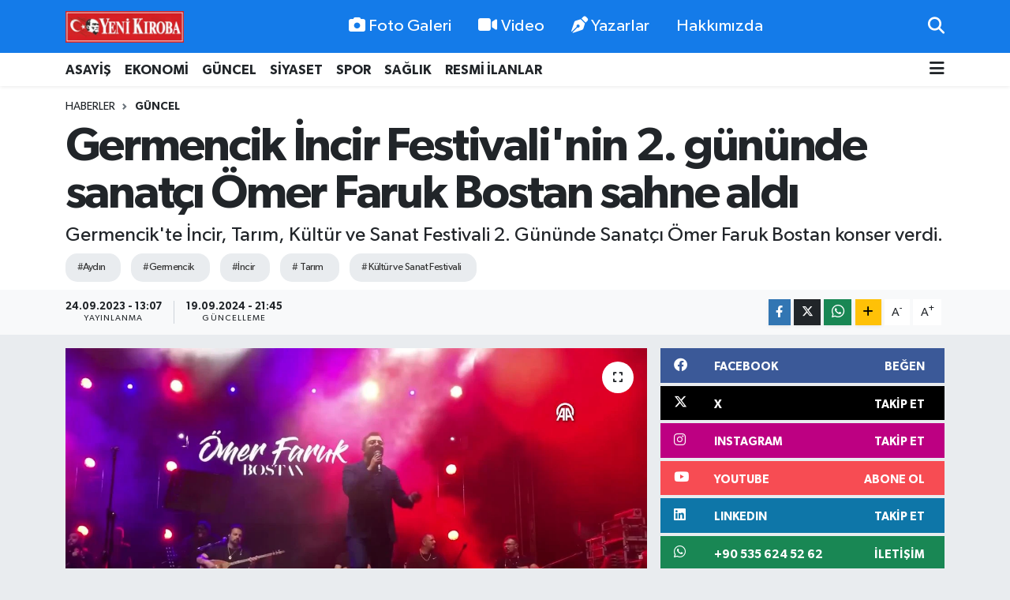

--- FILE ---
content_type: text/html; charset=UTF-8
request_url: https://www.yenikiroba.com/germencik-incir-festivalinin-2-gununde-sanatci-omer-faruk-bostan-sahne-aldi
body_size: 22905
content:
<!DOCTYPE html>
<html lang="tr" data-theme="flow">
<head>
<link rel="dns-prefetch" href="//www.yenikiroba.com">
<link rel="dns-prefetch" href="//yenikirobacom.teimg.com">
<link rel="dns-prefetch" href="//static.tebilisim.com">
<link rel="dns-prefetch" href="//schema.org","@type":"NewsMediaOrganization","url":"www.yenikiroba.com","name":"Aydın">
<link rel="dns-prefetch" href="//cdn.p.analitik.bik.gov.tr">
<link rel="dns-prefetch" href="//pagead2.googlesyndication.com">
<link rel="dns-prefetch" href="//mc.yandex.ru">
<link rel="dns-prefetch" href="//cdn2.bildirt.com">
<link rel="dns-prefetch" href="//www.googletagmanager.com">
<link rel="dns-prefetch" href="//www.facebook.com">
<link rel="dns-prefetch" href="//www.twitter.com">
<link rel="dns-prefetch" href="//www.instagram.com">
<link rel="dns-prefetch" href="//tr.linkedin.com">
<link rel="dns-prefetch" href="//www.youtube.com">
<link rel="dns-prefetch" href="//api.whatsapp.com">
<link rel="dns-prefetch" href="//www.w3.org">
<link rel="dns-prefetch" href="//x.com">
<link rel="dns-prefetch" href="//www.linkedin.com">
<link rel="dns-prefetch" href="//pinterest.com">
<link rel="dns-prefetch" href="//t.me">
<link rel="dns-prefetch" href="//facebook.com">
<link rel="dns-prefetch" href="//www.pinterest.com">
<link rel="dns-prefetch" href="//tebilisim.com">
<link rel="dns-prefetch" href="//twitter.com">
<link rel="dns-prefetch" href="//cdn.onesignal.com">

    <meta charset="utf-8">
<title>Germencik İncir Festivali&#039;nin 2. gününde sanatçı Ömer Faruk Bostan sahne aldı - Aydın Haber - Aydın Son Dakika Haberleri</title>
<meta name="description" content="Germencik&#039;te İncir, Tarım, Kültür ve Sanat Festivali 2. Gününde Sanatçı Ömer Faruk Bostan konser verdi.">
<meta name="keywords" content="Aydın, Germencik, İncir, Tarım, Kültür ve Sanat Festivali">
<link rel="canonical" href="https://www.yenikiroba.com/germencik-incir-festivalinin-2-gununde-sanatci-omer-faruk-bostan-sahne-aldi">
<meta name="viewport" content="width=device-width,initial-scale=1">
<meta name="X-UA-Compatible" content="IE=edge">
<meta name="robots" content="noindex, nofollow">
<meta name="theme-color" content="#147be9">
<meta name="title" content="Germencik İncir Festivali&#039;nin 2. gününde sanatçı Ömer Faruk Bostan sahne aldı">
<meta name="articleSection" content="news">
<meta name="datePublished" content="2023-09-24T13:07:00+03:00">
<meta name="dateModified" content="2024-09-19T21:45:13+03:00">
<meta name="articleAuthor" content="SELİM BAŞKAR">
<meta name="author" content="SELİM BAŞKAR">
<link rel="amphtml" href="https://www.yenikiroba.com/germencik-incir-festivalinin-2-gununde-sanatci-omer-faruk-bostan-sahne-aldi/amp">
<meta property="og:site_name" content="Aydın Haber, Aydın Son Dakika Haberleri | Yeni Kıroba">
<meta property="og:title" content="Germencik İncir Festivali&#039;nin 2. gününde sanatçı Ömer Faruk Bostan sahne aldı">
<meta property="og:description" content="Germencik&#039;te İncir, Tarım, Kültür ve Sanat Festivali 2. Gününde Sanatçı Ömer Faruk Bostan konser verdi.">
<meta property="og:url" content="https://www.yenikiroba.com/germencik-incir-festivalinin-2-gununde-sanatci-omer-faruk-bostan-sahne-aldi">
<meta property="og:image" content="https://yenikirobacom.teimg.com/yenikiroba-com/uploads/2023/09/germencik-festival2.jpg">
<meta property="og:type" content="article">
<meta property="og:article:published_time" content="2023-09-24T13:07:00+03:00">
<meta property="og:article:modified_time" content="2024-09-19T21:45:13+03:00">
<meta name="twitter:card" content="summary_large_image">
<meta name="twitter:site" content="@09YeniKiroba">
<meta name="twitter:title" content="Germencik İncir Festivali&#039;nin 2. gününde sanatçı Ömer Faruk Bostan sahne aldı">
<meta name="twitter:description" content="Germencik&#039;te İncir, Tarım, Kültür ve Sanat Festivali 2. Gününde Sanatçı Ömer Faruk Bostan konser verdi.">
<meta name="twitter:image" content="https://yenikirobacom.teimg.com/yenikiroba-com/uploads/2023/09/germencik-festival2.jpg">
<meta name="twitter:url" content="https://www.yenikiroba.com/germencik-incir-festivalinin-2-gununde-sanatci-omer-faruk-bostan-sahne-aldi">
<link rel="shortcut icon" type="image/x-icon" href="https://yenikirobacom.teimg.com/yenikiroba-com/uploads/2024/07/yk-yuvarlak.png">
<link rel="manifest" href="https://www.yenikiroba.com/manifest.json?v=6.6.3" />
<link rel="preload" href="https://static.tebilisim.com/flow/assets/css/font-awesome/fa-solid-900.woff2" as="font" type="font/woff2" crossorigin />
<link rel="preload" href="https://static.tebilisim.com/flow/assets/css/font-awesome/fa-brands-400.woff2" as="font" type="font/woff2" crossorigin />
<link rel="preload" href="https://static.tebilisim.com/flow/assets/css/weather-icons/font/weathericons-regular-webfont.woff2" as="font" type="font/woff2" crossorigin />
<link rel="preload" href="https://static.tebilisim.com/flow/vendor/te/fonts/gibson/Gibson-Bold.woff2" as="font" type="font/woff2" crossorigin />
<link rel="preload" href="https://static.tebilisim.com/flow/vendor/te/fonts/gibson/Gibson-BoldItalic.woff2" as="font" type="font/woff2" crossorigin />
<link rel="preload" href="https://static.tebilisim.com/flow/vendor/te/fonts/gibson/Gibson-Italic.woff2" as="font" type="font/woff2" crossorigin />
<link rel="preload" href="https://static.tebilisim.com/flow/vendor/te/fonts/gibson/Gibson-Light.woff2" as="font" type="font/woff2" crossorigin />
<link rel="preload" href="https://static.tebilisim.com/flow/vendor/te/fonts/gibson/Gibson-LightItalic.woff2" as="font" type="font/woff2" crossorigin />
<link rel="preload" href="https://static.tebilisim.com/flow/vendor/te/fonts/gibson/Gibson-SemiBold.woff2" as="font" type="font/woff2" crossorigin />
<link rel="preload" href="https://static.tebilisim.com/flow/vendor/te/fonts/gibson/Gibson-SemiBoldItalic.woff2" as="font" type="font/woff2" crossorigin />
<link rel="preload" href="https://static.tebilisim.com/flow/vendor/te/fonts/gibson/Gibson.woff2" as="font" type="font/woff2" crossorigin />


<link rel="preload" as="style" href="https://static.tebilisim.com/flow/vendor/te/fonts/gibson.css?v=6.6.3">
<link rel="stylesheet" href="https://static.tebilisim.com/flow/vendor/te/fonts/gibson.css?v=6.6.3">

<style>:root {
        --te-link-color: #333;
        --te-link-hover-color: #000;
        --te-font: "Gibson";
        --te-secondary-font: "Gibson";
        --te-h1-font-size: 60px;
        --te-color: #147be9;
        --te-hover-color: #147be9;
        --mm-ocd-width: 85%!important; /*  Mobil Menü Genişliği */
        --swiper-theme-color: var(--te-color)!important;
        --header-13-color: #ffc107;
    }</style><link rel="preload" as="style" href="https://static.tebilisim.com/flow/assets/vendor/bootstrap/css/bootstrap.min.css?v=6.6.3">
<link rel="stylesheet" href="https://static.tebilisim.com/flow/assets/vendor/bootstrap/css/bootstrap.min.css?v=6.6.3">
<link rel="preload" as="style" href="https://static.tebilisim.com/flow/assets/css/app6.6.3.min.css">
<link rel="stylesheet" href="https://static.tebilisim.com/flow/assets/css/app6.6.3.min.css">



<script type="application/ld+json">{"@context":"https:\/\/schema.org","@type":"WebSite","url":"https:\/\/www.yenikiroba.com","potentialAction":{"@type":"SearchAction","target":"https:\/\/www.yenikiroba.com\/arama?q={query}","query-input":"required name=query"}}</script>

<script type="application/ld+json">{"@context":"https://schema.org","@type":"NewsMediaOrganization","url":"https://www.yenikiroba.com","name":"Aydın Haber","logo":"https://yenikirobacom.teimg.com/yenikiroba-com/uploads/2023/03/2374538.jpg","sameAs":["https://www.facebook.com/aydinyenikiroba","https://www.twitter.com/09YeniKiroba","https://tr.linkedin.com","https://www.youtube.com/@yenikirobagazetesi","https://www.instagram.com/yenikiroba.gazetesi"]}</script>

<script type="application/ld+json">{"@context":"https:\/\/schema.org","@graph":[{"@type":"SiteNavigationElement","name":"Ana Sayfa","url":"https:\/\/www.yenikiroba.com","@id":"https:\/\/www.yenikiroba.com"},{"@type":"SiteNavigationElement","name":"G\u00fcndem","url":"https:\/\/www.yenikiroba.com\/gundem","@id":"https:\/\/www.yenikiroba.com\/gundem"},{"@type":"SiteNavigationElement","name":"G\u00fcncel","url":"https:\/\/www.yenikiroba.com\/guncel","@id":"https:\/\/www.yenikiroba.com\/guncel"},{"@type":"SiteNavigationElement","name":"Ekonomi","url":"https:\/\/www.yenikiroba.com\/ekonomi","@id":"https:\/\/www.yenikiroba.com\/ekonomi"},{"@type":"SiteNavigationElement","name":"Siyaset","url":"https:\/\/www.yenikiroba.com\/siyaset","@id":"https:\/\/www.yenikiroba.com\/siyaset"},{"@type":"SiteNavigationElement","name":"MAGAZ\u0130N","url":"https:\/\/www.yenikiroba.com\/magazin","@id":"https:\/\/www.yenikiroba.com\/magazin"},{"@type":"SiteNavigationElement","name":"Spor","url":"https:\/\/www.yenikiroba.com\/spor","@id":"https:\/\/www.yenikiroba.com\/spor"},{"@type":"SiteNavigationElement","name":"SA\u011eLIK","url":"https:\/\/www.yenikiroba.com\/saglik","@id":"https:\/\/www.yenikiroba.com\/saglik"},{"@type":"SiteNavigationElement","name":"Asayi\u015f","url":"https:\/\/www.yenikiroba.com\/aydin-asayis-son-dakika-haberleri","@id":"https:\/\/www.yenikiroba.com\/aydin-asayis-son-dakika-haberleri"},{"@type":"SiteNavigationElement","name":"E\u011fitim","url":"https:\/\/www.yenikiroba.com\/egitim","@id":"https:\/\/www.yenikiroba.com\/egitim"},{"@type":"SiteNavigationElement","name":"Turizm","url":"https:\/\/www.yenikiroba.com\/turizm","@id":"https:\/\/www.yenikiroba.com\/turizm"},{"@type":"SiteNavigationElement","name":"Ya\u015fam","url":"https:\/\/www.yenikiroba.com\/yasam","@id":"https:\/\/www.yenikiroba.com\/yasam"},{"@type":"SiteNavigationElement","name":"TARIM","url":"https:\/\/www.yenikiroba.com\/tarim","@id":"https:\/\/www.yenikiroba.com\/tarim"},{"@type":"SiteNavigationElement","name":"B\u0130L\u0130M-TEKNOLOJ\u0130","url":"https:\/\/www.yenikiroba.com\/bilim-teknoloji","@id":"https:\/\/www.yenikiroba.com\/bilim-teknoloji"},{"@type":"SiteNavigationElement","name":"\u00c7EVRE","url":"https:\/\/www.yenikiroba.com\/cevre","@id":"https:\/\/www.yenikiroba.com\/cevre"},{"@type":"SiteNavigationElement","name":"D\u00dcNYA","url":"https:\/\/www.yenikiroba.com\/dunya","@id":"https:\/\/www.yenikiroba.com\/dunya"},{"@type":"SiteNavigationElement","name":"RESM\u0130 \u0130LANLAR","url":"https:\/\/www.yenikiroba.com\/resmi-ilanlar","@id":"https:\/\/www.yenikiroba.com\/resmi-ilanlar"},{"@type":"SiteNavigationElement","name":"Genel","url":"https:\/\/www.yenikiroba.com\/genel","@id":"https:\/\/www.yenikiroba.com\/genel"},{"@type":"SiteNavigationElement","name":"K\u00fclt\u00fcr-sanat","url":"https:\/\/www.yenikiroba.com\/kultur-sanat","@id":"https:\/\/www.yenikiroba.com\/kultur-sanat"},{"@type":"SiteNavigationElement","name":"YEREL","url":"https:\/\/www.yenikiroba.com\/yerel","@id":"https:\/\/www.yenikiroba.com\/yerel"},{"@type":"SiteNavigationElement","name":"HABER \u0130LAN","url":"https:\/\/www.yenikiroba.com\/haber-ilan","@id":"https:\/\/www.yenikiroba.com\/haber-ilan"},{"@type":"SiteNavigationElement","name":"RESM\u0130 REKLAMLAR","url":"https:\/\/www.yenikiroba.com\/resmi-reklamlar","@id":"https:\/\/www.yenikiroba.com\/resmi-reklamlar"},{"@type":"SiteNavigationElement","name":"Mersin","url":"https:\/\/www.yenikiroba.com\/mersin","@id":"https:\/\/www.yenikiroba.com\/mersin"},{"@type":"SiteNavigationElement","name":"Bozdo\u011fan Son Dakika Haberleri","url":"https:\/\/www.yenikiroba.com\/bozdogan-haberleri","@id":"https:\/\/www.yenikiroba.com\/bozdogan-haberleri"},{"@type":"SiteNavigationElement","name":"Buharkent Son Dakika Haberleri","url":"https:\/\/www.yenikiroba.com\/buharkent-haberleri","@id":"https:\/\/www.yenikiroba.com\/buharkent-haberleri"},{"@type":"SiteNavigationElement","name":"\u00c7ine Son Dakika Haberleri","url":"https:\/\/www.yenikiroba.com\/cine-haberleri","@id":"https:\/\/www.yenikiroba.com\/cine-haberleri"},{"@type":"SiteNavigationElement","name":"Didim Son Dakika Haberleri","url":"https:\/\/www.yenikiroba.com\/didim-haberleri","@id":"https:\/\/www.yenikiroba.com\/didim-haberleri"},{"@type":"SiteNavigationElement","name":"Efeler Son Dakika Haberleri","url":"https:\/\/www.yenikiroba.com\/efeler-son-dakika-haberleri","@id":"https:\/\/www.yenikiroba.com\/efeler-son-dakika-haberleri"},{"@type":"SiteNavigationElement","name":"Germencik Son Dakika Haberleri","url":"https:\/\/www.yenikiroba.com\/germencik-haberleri","@id":"https:\/\/www.yenikiroba.com\/germencik-haberleri"},{"@type":"SiteNavigationElement","name":"\u0130ncirliova Son Dakika Haberleri","url":"https:\/\/www.yenikiroba.com\/incirliova-haberleri","@id":"https:\/\/www.yenikiroba.com\/incirliova-haberleri"},{"@type":"SiteNavigationElement","name":"Karacasu Son Dakika Haberleri","url":"https:\/\/www.yenikiroba.com\/karacasu-haberleri","@id":"https:\/\/www.yenikiroba.com\/karacasu-haberleri"},{"@type":"SiteNavigationElement","name":"Karpuzlu Son Dakika Haberleri","url":"https:\/\/www.yenikiroba.com\/karpuzlu-haberleri","@id":"https:\/\/www.yenikiroba.com\/karpuzlu-haberleri"},{"@type":"SiteNavigationElement","name":"Ko\u00e7arl\u0131 Son Dakika Haberleri","url":"https:\/\/www.yenikiroba.com\/kocarli-haberleri","@id":"https:\/\/www.yenikiroba.com\/kocarli-haberleri"},{"@type":"SiteNavigationElement","name":"K\u00f6\u015fk Son Dakika Haberleri","url":"https:\/\/www.yenikiroba.com\/kosk-haberleri","@id":"https:\/\/www.yenikiroba.com\/kosk-haberleri"},{"@type":"SiteNavigationElement","name":"Ku\u015fadas\u0131 Son Dakika Haberleri","url":"https:\/\/www.yenikiroba.com\/kusadasi-son-dakika-haberleri","@id":"https:\/\/www.yenikiroba.com\/kusadasi-son-dakika-haberleri"},{"@type":"SiteNavigationElement","name":"Kuyucak Son Dakika Haberleri","url":"https:\/\/www.yenikiroba.com\/kuyucak-haberleri","@id":"https:\/\/www.yenikiroba.com\/kuyucak-haberleri"},{"@type":"SiteNavigationElement","name":"Nazilli Son Dakika Haberleri","url":"https:\/\/www.yenikiroba.com\/nazilli-haberleri","@id":"https:\/\/www.yenikiroba.com\/nazilli-haberleri"},{"@type":"SiteNavigationElement","name":"S\u00f6ke Son Dakika Haberleri","url":"https:\/\/www.yenikiroba.com\/soke-haberleri","@id":"https:\/\/www.yenikiroba.com\/soke-haberleri"},{"@type":"SiteNavigationElement","name":"Sultanhisar Son Dakika Haberleri","url":"https:\/\/www.yenikiroba.com\/sultanhisar-haberleri","@id":"https:\/\/www.yenikiroba.com\/sultanhisar-haberleri"},{"@type":"SiteNavigationElement","name":"Yenipazar Son Dakika Haberleri","url":"https:\/\/www.yenikiroba.com\/yenipazar-haberleri","@id":"https:\/\/www.yenikiroba.com\/yenipazar-haberleri"},{"@type":"SiteNavigationElement","name":"Ayd\u0131n Son Dakika Haberleri","url":"https:\/\/www.yenikiroba.com\/aydin-son-dakika-haberleri","@id":"https:\/\/www.yenikiroba.com\/aydin-son-dakika-haberleri"},{"@type":"SiteNavigationElement","name":"\u0130leti\u015fim","url":"https:\/\/www.yenikiroba.com\/iletisim","@id":"https:\/\/www.yenikiroba.com\/iletisim"},{"@type":"SiteNavigationElement","name":"Hakk\u0131m\u0131zda","url":"https:\/\/www.yenikiroba.com\/hakkimizda","@id":"https:\/\/www.yenikiroba.com\/hakkimizda"},{"@type":"SiteNavigationElement","name":"Gizlilik Politikas\u0131","url":"https:\/\/www.yenikiroba.com\/gizlilik-politikasi","@id":"https:\/\/www.yenikiroba.com\/gizlilik-politikasi"},{"@type":"SiteNavigationElement","name":"\u015eartlar ve Ko\u015fullar","url":"https:\/\/www.yenikiroba.com\/sartlar-ve-kosullar","@id":"https:\/\/www.yenikiroba.com\/sartlar-ve-kosullar"},{"@type":"SiteNavigationElement","name":"Gizlilik S\u00f6zle\u015fmesi","url":"https:\/\/www.yenikiroba.com\/gizlilik-sozlesmesi","@id":"https:\/\/www.yenikiroba.com\/gizlilik-sozlesmesi"},{"@type":"SiteNavigationElement","name":"Yenikiroba Topluluk Kurallar\u0131","url":"https:\/\/www.yenikiroba.com\/yenikiroba-topluluk-kurallari","@id":"https:\/\/www.yenikiroba.com\/yenikiroba-topluluk-kurallari"},{"@type":"SiteNavigationElement","name":"Yenikiroba.com yay\u0131n ilkeleri","url":"https:\/\/www.yenikiroba.com\/yenikirobacom-yayin-ilkeleri","@id":"https:\/\/www.yenikiroba.com\/yenikirobacom-yayin-ilkeleri"},{"@type":"SiteNavigationElement","name":"Yazarlar","url":"https:\/\/www.yenikiroba.com\/yazarlar","@id":"https:\/\/www.yenikiroba.com\/yazarlar"},{"@type":"SiteNavigationElement","name":"Foto Galeri","url":"https:\/\/www.yenikiroba.com\/foto-galeri","@id":"https:\/\/www.yenikiroba.com\/foto-galeri"},{"@type":"SiteNavigationElement","name":"Video Galeri","url":"https:\/\/www.yenikiroba.com\/video","@id":"https:\/\/www.yenikiroba.com\/video"},{"@type":"SiteNavigationElement","name":"Biyografiler","url":"https:\/\/www.yenikiroba.com\/biyografi","@id":"https:\/\/www.yenikiroba.com\/biyografi"},{"@type":"SiteNavigationElement","name":"Firma Rehberi","url":"https:\/\/www.yenikiroba.com\/rehber","@id":"https:\/\/www.yenikiroba.com\/rehber"},{"@type":"SiteNavigationElement","name":"R\u00f6portajlar","url":"https:\/\/www.yenikiroba.com\/roportaj","@id":"https:\/\/www.yenikiroba.com\/roportaj"},{"@type":"SiteNavigationElement","name":"Anketler","url":"https:\/\/www.yenikiroba.com\/anketler","@id":"https:\/\/www.yenikiroba.com\/anketler"},{"@type":"SiteNavigationElement","name":"Nazilli Bug\u00fcn, Yar\u0131n ve 1 Haftal\u0131k Hava Durumu Tahmini","url":"https:\/\/www.yenikiroba.com\/nazilli-hava-durumu","@id":"https:\/\/www.yenikiroba.com\/nazilli-hava-durumu"},{"@type":"SiteNavigationElement","name":"Nazilli Namaz Vakitleri","url":"https:\/\/www.yenikiroba.com\/nazilli-namaz-vakitleri","@id":"https:\/\/www.yenikiroba.com\/nazilli-namaz-vakitleri"},{"@type":"SiteNavigationElement","name":"Puan Durumu ve Fikst\u00fcr","url":"https:\/\/www.yenikiroba.com\/futbol\/super-lig-puan-durumu-ve-fikstur","@id":"https:\/\/www.yenikiroba.com\/futbol\/super-lig-puan-durumu-ve-fikstur"}]}</script>

<script type="application/ld+json">{"@context":"https:\/\/schema.org","@type":"BreadcrumbList","itemListElement":[{"@type":"ListItem","position":1,"item":{"@type":"Thing","@id":"https:\/\/www.yenikiroba.com","name":"Haberler"}}]}</script>
<script type="application/ld+json">{"@context":"https:\/\/schema.org","@type":"NewsArticle","headline":"Germencik \u0130ncir Festivali'nin 2. g\u00fcn\u00fcnde sanat\u00e7\u0131 \u00d6mer Faruk Bostan sahne ald\u0131","articleSection":"G\u00fcncel","dateCreated":"2023-09-24T13:07:00+03:00","datePublished":"2023-09-24T13:07:00+03:00","dateModified":"2024-09-19T21:45:13+03:00","wordCount":111,"genre":"news","mainEntityOfPage":{"@type":"WebPage","@id":"https:\/\/www.yenikiroba.com\/germencik-incir-festivalinin-2-gununde-sanatci-omer-faruk-bostan-sahne-aldi"},"articleBody":"<p>Ayd\u0131n'da \"20. Germencik \u0130ncir, Tar\u0131m, K\u00fclt\u00fcr ve Sanat Festivali\", 2. G\u00fcn\u00fcnde sanat\u00e7\u0131 \u00d6mer Faruk Bostan Germenciklilerle bulu\u015farak Konser verdi.<\/p>\r\n\r\n<p>Cumhuriyet Meydan\u0131nda Festival kapsam\u0131nda d\u00fczenlenen Sanat\u00e7\u0131 \u00d6mer Faruk Bostan\u2019 n\u0131n konserinin ard\u0131ndan Germencik Belediye Ba\u015fkan Yard\u0131mc\u0131s\u0131 Muttalip \u00d6zsemerci sanat\u00e7\u0131ya \u00e7i\u00e7ek ve incir hediye etti. Festivale kat\u0131lan Vatanda\u015flar ise yediden yetmi\u015fe Sanat\u00e7\u0131ya e\u015flik etti.<\/p>\r\n\r\n<p><img alt=\"germencik festival21\" class=\"img-fluid detail-photo\" src=\"https:\/\/yenikirobacom.teimg.com\/yenikiroba-com\/uploads\/2023\/09\/germencik-festival21.jpg\" style=\"width: 100%\" \/><\/p>\r\n\r\n<p>Festivalde Y\u00f6resel Sanat\u00e7\u0131 Ferdi Tayfur\u2019un ayn\u0131 sesi gibi ve Sanat\u00e7\u0131n\u0131n \u015eark\u0131lar\u0131n\u0131 s\u00f6yleyen Ali Torlup Sahneye \u00e7\u0131karak Ferdi Tayfur\u2019un eserlerini seslendirdi.<\/p>\r\n\r\n<p>Festival yar\u0131n Sanat\u00e7\u0131 Haluk Levent\u2019in Konseriyle sona erecek. (AA)<\/p>\r\n\r\n<p><img alt=\"germencik festival213\" class=\"img-fluid detail-photo\" src=\"https:\/\/yenikirobacom.teimg.com\/yenikiroba-com\/uploads\/2023\/09\/germencik-festival213.jpg\" style=\"width: 100%\" \/><\/p>","description":"Germencik'te \u0130ncir, Tar\u0131m, K\u00fclt\u00fcr ve Sanat Festivali 2. G\u00fcn\u00fcnde Sanat\u00e7\u0131 \u00d6mer Faruk Bostan konser verdi.","inLanguage":"tr-TR","keywords":["Ayd\u0131n","Germencik","\u0130ncir"," Tar\u0131m"," K\u00fclt\u00fcr ve Sanat Festivali"],"image":{"@type":"ImageObject","url":"https:\/\/yenikirobacom.teimg.com\/crop\/1280x720\/yenikiroba-com\/uploads\/2023\/09\/germencik-festival2.jpg","width":"1280","height":"720","caption":"Germencik \u0130ncir Festivali'nin 2. g\u00fcn\u00fcnde sanat\u00e7\u0131 \u00d6mer Faruk Bostan sahne ald\u0131"},"publishingPrinciples":"https:\/\/www.yenikiroba.com\/gizlilik-sozlesmesi","isFamilyFriendly":"http:\/\/schema.org\/True","isAccessibleForFree":"http:\/\/schema.org\/True","publisher":{"@type":"Organization","name":"Ayd\u0131n Haber","image":"https:\/\/yenikirobacom.teimg.com\/yenikiroba-com\/uploads\/2023\/03\/2374538.jpg","logo":{"@type":"ImageObject","url":"https:\/\/yenikirobacom.teimg.com\/yenikiroba-com\/uploads\/2023\/03\/2374538.jpg","width":"640","height":"375"}},"author":{"@type":"Person","name":"SEL\u0130M BA\u015eKAR","honorificPrefix":"","jobTitle":"","url":null}}</script>




<script data-cfasync="false">!function(){var t=document.createElement("script");t.setAttribute("src",'https://cdn.p.analitik.bik.gov.tr/tracker'+(typeof Intl!=="undefined"?(typeof (Intl||"").PluralRules!=="undefined"?'1':typeof Promise!=="undefined"?'2':typeof MutationObserver!=='undefined'?'3':'4'):'4')+'.js'),t.setAttribute("data-website-id","2636013f-1f65-4aca-b286-fe0dd5876d90"),t.setAttribute("data-host-url",'//2636013f-1f65-4aca-b286-fe0dd5876d90.collector.p.analitik.bik.gov.tr'),document.head.appendChild(t)}();</script>
<meta name="yandex-verification" content="e7f61a665c2af6bd" />
<script async src="https://pagead2.googlesyndication.com/pagead/js/adsbygoogle.js?client=ca-pub-2726715220776651"
     crossorigin="anonymous"></script>
<meta name="google-adsense-account" content="ca-pub-2726715220776651">
<!-- Yandex.Metrika counter -->
<script type="text/javascript">
    (function(m,e,t,r,i,k,a){
        m[i]=m[i]||function(){(m[i].a=m[i].a||[]).push(arguments)};
        m[i].l=1*new Date();
        for (var j = 0; j < document.scripts.length; j++) {if (document.scripts[j].src === r) { return; }}
        k=e.createElement(t),a=e.getElementsByTagName(t)[0],k.async=1,k.src=r,a.parentNode.insertBefore(k,a)
    })(window, document,'script','https://mc.yandex.ru/metrika/tag.js', 'ym');

    ym(102589576, 'init', {clickmap:true, accurateTrackBounce:true, trackLinks:true});
</script>
<noscript><div><img src="https://mc.yandex.ru/watch/102589576" style="position:absolute; left:-9999px;" alt="" /></div></noscript>
<!-- /Yandex.Metrika counter -->

<link rel="manifest" href="/manifest.json?data=Bildirt">
<script>var uygulamaid="236403-4076-1153-3550-7067-6";</script>
<script src="https://cdn2.bildirt.com/BildirtSDKfiles.js"></script>



<script async data-cfasync="false"
	src="https://www.googletagmanager.com/gtag/js?id=G-Z9QXC6H6MN"></script>
<script data-cfasync="false">
	window.dataLayer = window.dataLayer || [];
	  function gtag(){dataLayer.push(arguments);}
	  gtag('js', new Date());
	  gtag('config', 'G-Z9QXC6H6MN');
</script>




</head>




<body class="d-flex flex-column min-vh-100">

    
    

    <header class="header-2">
    <nav class="top-header navbar navbar-expand-lg">
        <div class="container">
            <div class="d-lg-none">
                <a href="#menu" title="Ana Menü" class="text-white"><i class="fa fa-bars fa-lg"></i></a>
            </div>
                        <a class="navbar-brand me-0" href="/" title="Aydın Haber, Aydın Son Dakika Haberleri | Yeni Kıroba">
                <img src="https://yenikirobacom.teimg.com/yenikiroba-com/uploads/2023/03/2374538.jpg" alt="Aydın Haber, Aydın Son Dakika Haberleri | Yeni Kıroba" width="150" height="40" class="light-mode img-fluid flow-logo">
<img src="https://yenikirobacom.teimg.com/yenikiroba-com/uploads/2023/03/2374538.jpg" alt="Aydın Haber, Aydın Son Dakika Haberleri | Yeni Kıroba" width="150" height="40" class="dark-mode img-fluid flow-logo d-none">

            </a>
            
            <div class="d-none d-lg-block top-menu">
                <ul  class="nav lead">
        <li class="nav-item   ">
        <a href="/foto-galeri" class="nav-link text-white" target="_self" title="Foto Galeri"><i class="fa fa-camera me-1 text-white mr-1"></i>Foto Galeri</a>
        
    </li>
        <li class="nav-item   ">
        <a href="/video" class="nav-link text-white" target="_self" title="Video"><i class="fa fa-video me-1 text-white mr-1"></i>Video</a>
        
    </li>
        <li class="nav-item   ">
        <a href="/yazarlar" class="nav-link text-white" target="_self" title="Yazarlar"><i class="fa fa-pen-nib me-1 text-white mr-1"></i>Yazarlar</a>
        
    </li>
        <li class="nav-item   ">
        <a href="/hakkimizda" class="nav-link text-white" target="_self" title="Hakkımızda">Hakkımızda</a>
        
    </li>
    </ul>

            </div>
            <ul class="navigation-menu nav">
                
                <li class="nav-item">
                    <a href="/arama" class="" title="Ara">
                        <i class="fa fa-search fa-lg text-white"></i>
                    </a>
                </li>

            </ul>
        </div>
    </nav>
    <div class="main-menu navbar navbar-expand-lg bg-white d-none d-lg-block shadow-sm pt-0 pb-0">
        <div class="container">

            <ul  class="nav fw-semibold">
        <li class="nav-item   ">
        <a href="/aydin-asayis-son-dakika-haberleri" class="nav-link text-dark" target="_self" title="ASAYİŞ">ASAYİŞ</a>
        
    </li>
        <li class="nav-item   ">
        <a href="/ekonomi" class="nav-link text-dark" target="_self" title="EKONOMİ">EKONOMİ</a>
        
    </li>
        <li class="nav-item   ">
        <a href="/guncel" class="nav-link text-dark" target="_self" title="GÜNCEL">GÜNCEL</a>
        
    </li>
        <li class="nav-item   ">
        <a href="/siyaset" class="nav-link text-dark" target="_self" title="SİYASET">SİYASET</a>
        
    </li>
        <li class="nav-item   ">
        <a href="/spor" class="nav-link text-dark" target="_self" title="SPOR">SPOR</a>
        
    </li>
        <li class="nav-item   ">
        <a href="/saglik" class="nav-link text-dark" target="_self" title="SAĞLIK">SAĞLIK</a>
        
    </li>
        <li class="nav-item   ">
        <a href="/resmi-ilanlar" class="nav-link text-dark" target="_self" title="RESMİ İLANLAR">RESMİ İLANLAR</a>
        
    </li>
    </ul>


            <ul class="nav d-flex flex-nowrap align-items-center">

                

                <li class="nav-item dropdown position-static">
                    <a class="nav-link pe-0 text-dark" data-bs-toggle="dropdown" href="#" aria-haspopup="true" aria-expanded="false" title="Ana Menü"><i class="fa fa-bars fa-lg"></i></a>
                    <div class="mega-menu dropdown-menu dropdown-menu-end text-capitalize shadow-lg border-0 rounded-0">

    <div class="row g-3 small p-3">

                <div class="col">
            <div class="extra-sections bg-light p-3 border">
                <a href="https://www.yenikiroba.com/aydin-nobetci-eczaneler" title="Aydın Nöbetçi Eczaneler" class="d-block border-bottom pb-2 mb-2" target="_self"><i class="fa-solid fa-capsules me-2"></i>Aydın Nöbetçi Eczaneler</a>
<a href="https://www.yenikiroba.com/aydin-hava-durumu" title="Aydın Hava Durumu" class="d-block border-bottom pb-2 mb-2" target="_self"><i class="fa-solid fa-cloud-sun me-2"></i>Aydın Hava Durumu</a>
<a href="https://www.yenikiroba.com/aydin-namaz-vakitleri" title="Aydın Namaz Vakitleri" class="d-block border-bottom pb-2 mb-2" target="_self"><i class="fa-solid fa-mosque me-2"></i>Aydın Namaz Vakitleri</a>
<a href="https://www.yenikiroba.com/aydin-trafik-durumu" title="Aydın Trafik Yoğunluk Haritası" class="d-block border-bottom pb-2 mb-2" target="_self"><i class="fa-solid fa-car me-2"></i>Aydın Trafik Yoğunluk Haritası</a>
<a href="https://www.yenikiroba.com/futbol/super-lig-puan-durumu-ve-fikstur" title="Süper Lig Puan Durumu ve Fikstür" class="d-block border-bottom pb-2 mb-2" target="_self"><i class="fa-solid fa-chart-bar me-2"></i>Süper Lig Puan Durumu ve Fikstür</a>
<a href="https://www.yenikiroba.com/tum-mansetler" title="Tüm Manşetler" class="d-block border-bottom pb-2 mb-2" target="_self"><i class="fa-solid fa-newspaper me-2"></i>Tüm Manşetler</a>
<a href="https://www.yenikiroba.com/sondakika-haberleri" title="Son Dakika Haberleri" class="d-block border-bottom pb-2 mb-2" target="_self"><i class="fa-solid fa-bell me-2"></i>Son Dakika Haberleri</a>

            </div>
        </div>
        
        <div class="col">
        <a href="/aydin-asayis-son-dakika-haberleri" class="d-block border-bottom  pb-2 mb-2" target="_self" title="ASAYİŞ">ASAYİŞ</a>
            <a href="/bilim-teknoloji" class="d-block border-bottom  pb-2 mb-2" target="_self" title="BİLİM-TEKNOLOJİ">BİLİM-TEKNOLOJİ</a>
            <a href="/cevre" class="d-block border-bottom  pb-2 mb-2" target="_self" title="ÇEVRE">ÇEVRE</a>
            <a href="/dunya" class="d-block border-bottom  pb-2 mb-2" target="_self" title="DÜNYA">DÜNYA</a>
            <a href="/egitim" class="d-block border-bottom  pb-2 mb-2" target="_self" title="EĞİTİM">EĞİTİM</a>
            <a href="/ekonomi" class="d-block border-bottom  pb-2 mb-2" target="_self" title="EKONOMİ">EKONOMİ</a>
            <a href="/guncel" class="d-block  pb-2 mb-2" target="_self" title="GÜNCEL">GÜNCEL</a>
        </div><div class="col">
            <a href="/gundem" class="d-block border-bottom  pb-2 mb-2" target="_self" title="GÜNDEM">GÜNDEM</a>
            <a href="/magazin" class="d-block border-bottom  pb-2 mb-2" target="_self" title="MAGAZİN">MAGAZİN</a>
            <a href="/saglik" class="d-block border-bottom  pb-2 mb-2" target="_self" title="SAĞLIK">SAĞLIK</a>
            <a href="/siyaset" class="d-block border-bottom  pb-2 mb-2" target="_self" title="SİYASET">SİYASET</a>
            <a href="/spor" class="d-block border-bottom  pb-2 mb-2" target="_self" title="SPOR">SPOR</a>
            <a href="/tarim" class="d-block border-bottom  pb-2 mb-2" target="_self" title="TARIM">TARIM</a>
            <a href="/turizm" class="d-block  pb-2 mb-2" target="_self" title="TURİZM">TURİZM</a>
        </div><div class="col">
            <a href="/yasam" class="d-block border-bottom  pb-2 mb-2" target="_self" title="YAŞAM">YAŞAM</a>
            <a href="/haber-ilan" class="d-block border-bottom  pb-2 mb-2" target="_self" title="HABER İLAN">HABER İLAN</a>
        </div>


    </div>

    <div class="p-3 bg-light">
                <a class="me-3"
            href="https://www.facebook.com/aydinyenikiroba" target="_blank" rel="nofollow noreferrer noopener"><i class="fab fa-facebook me-2 text-navy"></i> Facebook</a>
                        <a class="me-3"
            href="https://www.twitter.com/09YeniKiroba" target="_blank" rel="nofollow noreferrer noopener"><i class="fab fa-x-twitter "></i> Twitter</a>
                        <a class="me-3"
            href="https://www.instagram.com/yenikiroba.gazetesi" target="_blank" rel="nofollow noreferrer noopener"><i class="fab fa-instagram me-2 text-magenta"></i> Instagram</a>
                        <a class="me-3"
            href="https://tr.linkedin.com" target="_blank" rel="nofollow noreferrer noopener"><i class="fab fa-linkedin me-2 text-navy"></i> Linkedin</a>
                        <a class="me-3"
            href="https://www.youtube.com/@yenikirobagazetesi" target="_blank" rel="nofollow noreferrer noopener"><i class="fab fa-youtube me-2 text-danger"></i> Youtube</a>
                                                <a class="" href="https://api.whatsapp.com/send?phone=+90 535 624 52 62" title="Whatsapp" rel="nofollow noreferrer noopener"><i
            class="fab fa-whatsapp me-2 text-navy"></i> WhatsApp İhbar Hattı</a>    </div>

    <div class="mega-menu-footer p-2 bg-te-color">
        <a class="dropdown-item text-white" href="/kunye" title="Künye / İletişim"><i class="fa fa-id-card me-2"></i> Künye / İletişim</a>
        <a class="dropdown-item text-white" href="/iletisim" title="Bize Ulaşın"><i class="fa fa-envelope me-2"></i> Bize Ulaşın</a>
        <a class="dropdown-item text-white" href="/rss-baglantilari" title="RSS Bağlantıları"><i class="fa fa-rss me-2"></i> RSS Bağlantıları</a>
        <a class="dropdown-item text-white" href="/member/login" title="Üyelik Girişi"><i class="fa fa-user me-2"></i> Üyelik Girişi</a>
    </div>


</div>

                </li>
            </ul>
        </div>
    </div>
    <ul  class="mobile-categories d-lg-none list-inline bg-white">
        <li class="list-inline-item">
        <a href="/aydin-asayis-son-dakika-haberleri" class="text-dark" target="_self" title="ASAYİŞ">
                ASAYİŞ
        </a>
    </li>
        <li class="list-inline-item">
        <a href="/ekonomi" class="text-dark" target="_self" title="EKONOMİ">
                EKONOMİ
        </a>
    </li>
        <li class="list-inline-item">
        <a href="/guncel" class="text-dark" target="_self" title="GÜNCEL">
                GÜNCEL
        </a>
    </li>
        <li class="list-inline-item">
        <a href="/siyaset" class="text-dark" target="_self" title="SİYASET">
                SİYASET
        </a>
    </li>
        <li class="list-inline-item">
        <a href="/spor" class="text-dark" target="_self" title="SPOR">
                SPOR
        </a>
    </li>
        <li class="list-inline-item">
        <a href="/saglik" class="text-dark" target="_self" title="SAĞLIK">
                SAĞLIK
        </a>
    </li>
        <li class="list-inline-item">
        <a href="/resmi-ilanlar" class="text-dark" target="_self" title="RESMİ İLANLAR">
                RESMİ İLANLAR
        </a>
    </li>
    </ul>


</header>






<main class="single overflow-hidden" style="min-height: 300px">

            <script>
document.addEventListener("DOMContentLoaded", function () {
    if (document.querySelector('.bik-ilan-detay')) {
        document.getElementById('story-line').style.display = 'none';
    }
});
</script>
<section id="story-line" class="d-md-none bg-white" data-widget-unique-key="">
    <script>
        var story_items = [{"id":"aydin","photo":"https:\/\/yenikirobacom.teimg.com\/crop\/200x200\/yenikiroba-com\/uploads\/2026\/01\/aydin-lisesinden-onemli-basari.jpg","name":"Ayd\u0131n","items":[{"id":171221,"type":"photo","length":10,"src":"https:\/\/yenikirobacom.teimg.com\/crop\/720x1280\/yenikiroba-com\/uploads\/2026\/01\/aydin-lisesinden-onemli-basari.jpg","link":"https:\/\/www.yenikiroba.com\/aydin-lisesinden-onemli-basari","linkText":"Ayd\u0131n Lisesi'nden \u00f6nemli ba\u015far\u0131","time":1768721700},{"id":171227,"type":"photo","length":10,"src":"https:\/\/yenikirobacom.teimg.com\/crop\/720x1280\/yenikiroba-com\/uploads\/2026\/01\/aydinin-en-zeki-5-ilcesi-aciklandi.jpg","link":"https:\/\/www.yenikiroba.com\/aydinin-en-zeki-5-ilcesi-aciklandi","linkText":"Ayd\u0131n'\u0131n en zeki 5 il\u00e7esi a\u00e7\u0131kland\u0131!","time":1768667280},{"id":171225,"type":"photo","length":10,"src":"https:\/\/yenikirobacom.teimg.com\/crop\/720x1280\/yenikiroba-com\/uploads\/2026\/01\/whatsapp-image-2026-01-17-at-183658.jpeg","link":"https:\/\/www.yenikiroba.com\/aydinda-baskan-hasan-eyefci-yeniden-secildi","linkText":"Ayd\u0131n\u2019da ba\u015fkan Hasan Eyef\u00e7i yeniden se\u00e7ildi","time":1768664040},{"id":171218,"type":"photo","length":10,"src":"https:\/\/yenikirobacom.teimg.com\/crop\/720x1280\/yenikiroba-com\/uploads\/2026\/01\/aydinda-yasayanlar-dikkat-lektrikler-kesilecek.jpg","link":"https:\/\/www.yenikiroba.com\/aydinda-yasayanlar-dikkat-elektrikler-kesilecek","linkText":"Ayd\u0131n'da ya\u015fayanlar dikkat : Elektrikler kesilecek","time":1768660980},{"id":171216,"type":"photo","length":10,"src":"https:\/\/yenikirobacom.teimg.com\/crop\/720x1280\/yenikiroba-com\/uploads\/2026\/01\/0b2bae9d-6ee6-4d6b-be7c-033e059d7027.jpg","link":"https:\/\/www.yenikiroba.com\/kusadasi-polisinden-nokta-operasyonu","linkText":"Ku\u015fadas\u0131 polisinden nokta operasyonu","time":1768659300},{"id":171215,"type":"photo","length":10,"src":"https:\/\/yenikirobacom.teimg.com\/crop\/720x1280\/yenikiroba-com\/uploads\/2026\/01\/narkotik-polisinden-efelerde-3-ayri-operasyon.jpg","link":"https:\/\/www.yenikiroba.com\/narkotik-polisinden-efelerde-3-ayri-operasyon","linkText":"Narkotik polisinden Efeler\u2019de 3 ayr\u0131 operasyon","time":1768656900},{"id":171201,"type":"photo","length":10,"src":"https:\/\/yenikirobacom.teimg.com\/crop\/720x1280\/yenikiroba-com\/uploads\/2026\/01\/aydinda-mucize-gercek-oldu-resmen-hayati-kurtuldu.jpg","link":"https:\/\/www.yenikiroba.com\/aydinda-mucize-gercek-oldu-resmen-hayati-kurtuldu","linkText":"Ayd\u0131n'da mucize ger\u00e7ek oldu: Resmen hayat\u0131 kurtuldu!","time":1768653300},{"id":171206,"type":"photo","length":10,"src":"https:\/\/yenikirobacom.teimg.com\/crop\/720x1280\/yenikiroba-com\/uploads\/2026\/01\/musluk-suyu-icilebilen-iller-aciklandi-iste-aydinin-durumu.jpg","link":"https:\/\/www.yenikiroba.com\/musluk-suyu-icilebilen-iller-aciklandi-iste-aydinin-durumu","linkText":"Musluk suyu i\u00e7ilebilen iller a\u00e7\u0131kland\u0131! i\u015fte Ayd\u0131n'\u0131n durumu","time":1768645980},{"id":171205,"type":"photo","length":10,"src":"https:\/\/yenikirobacom.teimg.com\/crop\/720x1280\/yenikiroba-com\/uploads\/2026\/01\/2873e620-6671-4789-b2c9-2791712ec587.jpg","link":"https:\/\/www.yenikiroba.com\/aydin-deveci-camiasinda-derin-uzuntu","linkText":"Ayd\u0131n deveci camias\u0131nda derin \u00fcz\u00fcnt\u00fc","time":1768643940},{"id":171202,"type":"photo","length":10,"src":"https:\/\/yenikirobacom.teimg.com\/crop\/720x1280\/yenikiroba-com\/uploads\/2026\/01\/aydinlilara-once-zam-sonra-indirim-yeni-fiyati-aciklandi.jpg","link":"https:\/\/www.yenikiroba.com\/aydinlilara-once-zam-sonra-indirim-yeni-fiyati-aciklandi","linkText":"Ayd\u0131nl\u0131lara \u00f6nce zam sonra indirim: Yeni fiyat\u0131 a\u00e7\u0131kland\u0131","time":1768641300},{"id":171199,"type":"photo","length":10,"src":"https:\/\/yenikirobacom.teimg.com\/crop\/720x1280\/yenikiroba-com\/uploads\/2026\/01\/aydinda-uzun-suredir-aranan-kisi-yakalandi.jpg","link":"https:\/\/www.yenikiroba.com\/aydinda-uzun-suredir-aranan-kisi-yakalandi","linkText":"Ayd\u0131n\u2019da uzun s\u00fcredir aranan ki\u015fi yakaland\u0131","time":1768629960}]},{"id":"kusadasi","photo":"https:\/\/yenikirobacom.teimg.com\/crop\/200x200\/yenikiroba-com\/uploads\/2026\/01\/0b2bae9d-6ee6-4d6b-be7c-033e059d7027.jpg","name":"Ku\u015fadas\u0131","items":[{"id":171216,"type":"photo","length":10,"src":"https:\/\/yenikirobacom.teimg.com\/crop\/720x1280\/yenikiroba-com\/uploads\/2026\/01\/0b2bae9d-6ee6-4d6b-be7c-033e059d7027.jpg","link":"https:\/\/www.yenikiroba.com\/kusadasi-polisinden-nokta-operasyonu","linkText":"Ku\u015fadas\u0131 polisinden nokta operasyonu","time":1768659300}]},{"id":"nazilli","photo":"https:\/\/yenikirobacom.teimg.com\/crop\/200x200\/yenikiroba-com\/uploads\/2026\/01\/nazillide-mufredat-calistayi.jpg","name":"Nazilli","items":[{"id":171220,"type":"photo","length":10,"src":"https:\/\/yenikirobacom.teimg.com\/crop\/720x1280\/yenikiroba-com\/uploads\/2026\/01\/nazillide-mufredat-calistayi.jpg","link":"https:\/\/www.yenikiroba.com\/nazillide-mufredat-calistayi","linkText":"Nazilli'de m\u00fcfredat \u00e7al\u0131\u015ftay\u0131","time":1768717500},{"id":171219,"type":"photo","length":10,"src":"https:\/\/yenikirobacom.teimg.com\/crop\/720x1280\/yenikiroba-com\/uploads\/2026\/01\/nazillide-baskan-huseyin-bicakci-yeniden-secildi.jpg","link":"https:\/\/www.yenikiroba.com\/nazillide-baskan-huseyin-bicakci-yeniden-secildi","linkText":"Nazilli\u2019de Ba\u015fkan H\u00fcseyin B\u0131\u00e7ak\u00e7\u0131 yeniden se\u00e7ildi","time":1768661700}]},{"id":"asayis","photo":"https:\/\/yenikirobacom.teimg.com\/crop\/200x200\/yenikiroba-com\/uploads\/2026\/01\/tarlaya-ucan-otomobil-can-aldi.jpg","name":"Asayi\u015f","items":[{"id":171239,"type":"photo","length":10,"src":"https:\/\/yenikirobacom.teimg.com\/crop\/720x1280\/yenikiroba-com\/uploads\/2026\/01\/tarlaya-ucan-otomobil-can-aldi.jpg","link":"https:\/\/www.yenikiroba.com\/tarlaya-ucan-otomobil-can-aldi","linkText":"Tarlaya u\u00e7an otomobil can ald\u0131!","time":1768693020},{"id":171228,"type":"photo","length":10,"src":"https:\/\/yenikirobacom.teimg.com\/crop\/720x1280\/yenikiroba-com\/uploads\/2026\/01\/odun-toplamaya-giden-yasli-adam-olu-bulundu.jpg","link":"https:\/\/www.yenikiroba.com\/odun-toplamaya-giden-yasli-adam-olu-bulundu","linkText":"Odun toplamaya giden ya\u015fl\u0131 adam \u00f6l\u00fc bulundu","time":1768668900},{"id":171226,"type":"photo","length":10,"src":"https:\/\/yenikirobacom.teimg.com\/crop\/720x1280\/yenikiroba-com\/uploads\/2026\/01\/yangin-faciasi-evde-1-kisi-olu-bulundu.jpg","link":"https:\/\/www.yenikiroba.com\/yangin-faciasi-evde-1-kisi-olu-bulundu","linkText":"Yang\u0131n facias\u0131! Evde 1 ki\u015fi \u00f6l\u00fc bulundu","time":1768666140},{"id":171213,"type":"photo","length":10,"src":"https:\/\/yenikirobacom.teimg.com\/crop\/720x1280\/yenikiroba-com\/uploads\/2026\/01\/oto-bakim-servisinde-2-kisi-olu-bulundu.jpg","link":"https:\/\/www.yenikiroba.com\/oto-bakim-servisinde-2-kisi-olu-bulundu","linkText":"Oto bak\u0131m servisinde 2 ki\u015fi \u00f6l\u00fc bulundu","time":1768652100},{"id":171211,"type":"photo","length":10,"src":"https:\/\/yenikirobacom.teimg.com\/crop\/720x1280\/yenikiroba-com\/uploads\/2023\/03\/ambulans-aa-2.jpg","link":"https:\/\/www.yenikiroba.com\/babalari-tarafindan-oldurulen-iki-kardesin-cenazeleri-defnedildi","linkText":"Babalar\u0131 taraf\u0131ndan \u00f6ld\u00fcr\u00fclen iki karde\u015fin cenazeleri defnedildi","time":1768649460},{"id":171209,"type":"photo","length":10,"src":"https:\/\/yenikirobacom.teimg.com\/crop\/720x1280\/yenikiroba-com\/uploads\/2023\/06\/trafik-kazasi-1.jpg","link":"https:\/\/www.yenikiroba.com\/minibus-ile-otomobil-carpisti-1-olu-9-yarali","linkText":"Minib\u00fcs ile otomobil \u00e7arp\u0131\u015ft\u0131: 1 \u00f6l\u00fc, 9 yaral\u0131","time":1768649040},{"id":171195,"type":"photo","length":10,"src":"https:\/\/yenikirobacom.teimg.com\/crop\/720x1280\/yenikiroba-com\/uploads\/2026\/01\/tartisma-sonrasi-kanli-olay-2-olu-1-agir-yarali.jpg","link":"https:\/\/www.yenikiroba.com\/tartisma-sonrasi-kanli-olay-2-olu-1-agir-yarali","linkText":"Tart\u0131\u015fma sonras\u0131 kanl\u0131 olay! 2 \u00f6l\u00fc, 1 a\u011f\u0131r yaral\u0131","time":1768602240}]},{"id":"gundem","photo":"https:\/\/yenikirobacom.teimg.com\/crop\/200x200\/yenikiroba-com\/uploads\/2026\/01\/meteorolojiden-13-ile-kar-yagisi-uyarisi-geldi-iste-kar-yagacak-iller.webp","name":"G\u00fcndem","items":[{"id":171207,"type":"photo","length":10,"src":"https:\/\/yenikirobacom.teimg.com\/crop\/720x1280\/yenikiroba-com\/uploads\/2026\/01\/meteorolojiden-13-ile-kar-yagisi-uyarisi-geldi-iste-kar-yagacak-iller.webp","link":"https:\/\/www.yenikiroba.com\/meteorolojiden-13-ile-kar-yagisi-uyarisi-geldi-iste-kar-yagacak-iller","linkText":"Meteoroloji'den 13 ile kar ya\u011f\u0131\u015f\u0131 uyar\u0131s\u0131 geldi! \u0130\u015fte kar ya\u011facak iller...","time":1768654800},{"id":171196,"type":"photo","length":10,"src":"https:\/\/yenikirobacom.teimg.com\/crop\/720x1280\/yenikiroba-com\/uploads\/2026\/01\/koku-sikayetiyle-basladi-168-ton-cop-cikti.jpg","link":"https:\/\/www.yenikiroba.com\/koku-sikayetiyle-basladi-168-ton-cop-cikti","linkText":"Koku \u015fik\u00e2yetiyle ba\u015flad\u0131, 168 ton \u00e7\u00f6p \u00e7\u0131kt\u0131!","time":1768605300}]},{"id":"guncel","photo":"https:\/\/yenikirobacom.teimg.com\/crop\/200x200\/yenikiroba-com\/uploads\/2026\/01\/turkiyede-gecen-yil-trafik-kazalarinin-agir-bilancosu-aciklandi.jpg","name":"G\u00fcncel","items":[{"id":171214,"type":"photo","length":10,"src":"https:\/\/yenikirobacom.teimg.com\/crop\/720x1280\/yenikiroba-com\/uploads\/2026\/01\/turkiyede-gecen-yil-trafik-kazalarinin-agir-bilancosu-aciklandi.jpg","link":"https:\/\/www.yenikiroba.com\/turkiyede-gecen-yil-trafik-kazalarinin-agir-bilancosu-aciklandi","linkText":"T\u00fcrkiye\u2019de ge\u00e7en y\u0131l trafik kazalar\u0131n\u0131n a\u011f\u0131r bilan\u00e7osu a\u00e7\u0131kland\u0131","time":1768653420},{"id":171197,"type":"photo","length":10,"src":"https:\/\/yenikirobacom.teimg.com\/crop\/720x1280\/yenikiroba-com\/uploads\/2024\/09\/resmi-gazete-3.jpg","link":"https:\/\/www.yenikiroba.com\/tan-sagturk-gorevinden-alindi","linkText":"Tan Sa\u011ft\u00fcrk, g\u00f6revinden al\u0131nd\u0131","time":1768628280},{"id":171196,"type":"photo","length":10,"src":"https:\/\/yenikirobacom.teimg.com\/crop\/720x1280\/yenikiroba-com\/uploads\/2026\/01\/koku-sikayetiyle-basladi-168-ton-cop-cikti.jpg","link":"https:\/\/www.yenikiroba.com\/koku-sikayetiyle-basladi-168-ton-cop-cikti","linkText":"Koku \u015fik\u00e2yetiyle ba\u015flad\u0131, 168 ton \u00e7\u00f6p \u00e7\u0131kt\u0131!","time":1768605300}]},{"id":"germencik","photo":"https:\/\/yenikirobacom.teimg.com\/crop\/200x200\/yenikiroba-com\/uploads\/2026\/01\/2873e620-6671-4789-b2c9-2791712ec587.jpg","name":"Germencik","items":[{"id":171205,"type":"photo","length":10,"src":"https:\/\/yenikirobacom.teimg.com\/crop\/720x1280\/yenikiroba-com\/uploads\/2026\/01\/2873e620-6671-4789-b2c9-2791712ec587.jpg","link":"https:\/\/www.yenikiroba.com\/aydin-deveci-camiasinda-derin-uzuntu","linkText":"Ayd\u0131n deveci camias\u0131nda derin \u00fcz\u00fcnt\u00fc","time":1768643940},{"id":171193,"type":"photo","length":10,"src":"https:\/\/yenikirobacom.teimg.com\/crop\/720x1280\/yenikiroba-com\/uploads\/2026\/01\/germencikte-jeotermal-hatti-yeniden-patlak-verdi.jpg","link":"https:\/\/www.yenikiroba.com\/germencikte-jeotermal-hatti-yeniden-patlak-verdi","linkText":"Germencik\u2019te jeotermal hatt\u0131 yeniden patlak verdi","time":1768597620}]},{"id":"didim","photo":"https:\/\/yenikirobacom.teimg.com\/crop\/200x200\/yenikiroba-com\/uploads\/2026\/01\/narkotik-polisinden-efelerde-3-ayri-operasyon.jpg","name":"Didim","items":[{"id":171215,"type":"photo","length":10,"src":"https:\/\/yenikirobacom.teimg.com\/crop\/720x1280\/yenikiroba-com\/uploads\/2026\/01\/narkotik-polisinden-efelerde-3-ayri-operasyon.jpg","link":"https:\/\/www.yenikiroba.com\/narkotik-polisinden-efelerde-3-ayri-operasyon","linkText":"Narkotik polisinden Efeler\u2019de 3 ayr\u0131 operasyon","time":1768656900}]},{"id":"spor","photo":"https:\/\/yenikirobacom.teimg.com\/crop\/200x200\/yenikiroba-com\/uploads\/2026\/01\/galatasaray-gaziantep-fk-ile-1-1-berabere-kaldi.jpg","name":"Spor","items":[{"id":171231,"type":"photo","length":10,"src":"https:\/\/yenikirobacom.teimg.com\/crop\/720x1280\/yenikiroba-com\/uploads\/2026\/01\/galatasaray-gaziantep-fk-ile-1-1-berabere-kaldi.jpg","link":"https:\/\/www.yenikiroba.com\/galatasaray-gaziantep-fk-ile-1-1-berabere-kaldi","linkText":"Galatasaray, Gaziantep FK ile 1-1 berabere kald\u0131","time":1768677720},{"id":171230,"type":"photo","length":10,"src":"https:\/\/yenikirobacom.teimg.com\/crop\/720x1280\/yenikiroba-com\/uploads\/2026\/01\/turk-yildiz-arda-guler-madridi-rahatlatti.jpg","link":"https:\/\/www.yenikiroba.com\/milli-yildiz-arda-guler-madridi-rahatlatti","linkText":"Milli y\u0131ld\u0131z Arda G\u00fcler, Madrid\u2019i rahatlatt\u0131","time":1768676580}]},{"id":"incirliova","photo":"https:\/\/yenikirobacom.teimg.com\/crop\/200x200\/yenikiroba-com\/uploads\/2026\/01\/2873e620-6671-4789-b2c9-2791712ec587.jpg","name":"\u0130ncirliova","items":[{"id":171205,"type":"photo","length":10,"src":"https:\/\/yenikirobacom.teimg.com\/crop\/720x1280\/yenikiroba-com\/uploads\/2026\/01\/2873e620-6671-4789-b2c9-2791712ec587.jpg","link":"https:\/\/www.yenikiroba.com\/aydin-deveci-camiasinda-derin-uzuntu","linkText":"Ayd\u0131n deveci camias\u0131nda derin \u00fcz\u00fcnt\u00fc","time":1768643940}]},{"id":"kuyucak","photo":"https:\/\/yenikirobacom.teimg.com\/crop\/200x200\/yenikiroba-com\/uploads\/2026\/01\/kuyucakta-korkutan-kaza-1-yarali.jpg","name":"Kuyucak","items":[{"id":171224,"type":"photo","length":10,"src":"https:\/\/yenikirobacom.teimg.com\/crop\/720x1280\/yenikiroba-com\/uploads\/2026\/01\/kuyucakta-korkutan-kaza-1-yarali.jpg","link":"https:\/\/www.yenikiroba.com\/kuyucakta-korkutan-kaza-1-yarali","linkText":"Kuyucak'ta korkutan kaza: 1 yaral\u0131","time":1768664640}]},{"id":"soke","photo":"https:\/\/yenikirobacom.teimg.com\/crop\/200x200\/yenikiroba-com\/uploads\/2026\/01\/aydin-buyuksehir-belediyesi-sokede-agiz-ve-dis-sagligi-merkezi-acacak.jpg","name":"S\u00f6ke","items":[{"id":171212,"type":"photo","length":10,"src":"https:\/\/yenikirobacom.teimg.com\/crop\/720x1280\/yenikiroba-com\/uploads\/2026\/01\/aydin-buyuksehir-belediyesi-sokede-agiz-ve-dis-sagligi-merkezi-acacak.jpg","link":"https:\/\/www.yenikiroba.com\/aydin-buyuksehir-belediyesi-sokede-agiz-ve-dis-sagligi-merkezi-acacak","linkText":"Ayd\u0131n B\u00fcy\u00fck\u015fehir Belediyesi S\u00f6ke\u2019de a\u011f\u0131z ve di\u015f sa\u011fl\u0131\u011f\u0131 merkezi a\u00e7acak","time":1768651020}]},{"id":"cine","photo":"https:\/\/yenikirobacom.teimg.com\/crop\/200x200\/yenikiroba-com\/uploads\/2026\/01\/zeytin-silkerken-kalp-krizi-gecirdi-hayatini-kaybetti.jpg","name":"\u00c7ine","items":[{"id":171208,"type":"photo","length":10,"src":"https:\/\/yenikirobacom.teimg.com\/crop\/720x1280\/yenikiroba-com\/uploads\/2026\/01\/zeytin-silkerken-kalp-krizi-gecirdi-hayatini-kaybetti.jpg","link":"https:\/\/www.yenikiroba.com\/cinede-aci-olay-zeytin-silkerken-kalp-krizi-gecirdi-hayatini-kaybetti","linkText":"\u00c7ine'de ac\u0131 olay: Zeytin silkerken kalp krizi ge\u00e7irdi, hayat\u0131n\u0131 kaybetti","time":1768647360}]}]
    </script>
    <div id="stories" class="storiesWrapper p-2"></div>
</section>


    
    <div class="infinite" data-show-advert="1">

    

    <div class="infinite-item d-block" data-id="76141" data-category-id="2" data-reference="TE\Archive\Models\Archive" data-json-url="/service/json/featured-infinite.json">

        

        <div class="post-header pt-3 bg-white">

    <div class="container">

        
        <nav class="meta-category d-flex justify-content-lg-start" style="--bs-breadcrumb-divider: url(&#34;data:image/svg+xml,%3Csvg xmlns='http://www.w3.org/2000/svg' width='8' height='8'%3E%3Cpath d='M2.5 0L1 1.5 3.5 4 1 6.5 2.5 8l4-4-4-4z' fill='%236c757d'/%3E%3C/svg%3E&#34;);" aria-label="breadcrumb">
        <ol class="breadcrumb mb-0">
            <li class="breadcrumb-item"><a href="https://www.yenikiroba.com" class="breadcrumb_link" target="_self">Haberler</a></li>
            <li class="breadcrumb-item active fw-bold" aria-current="page"><a href="/guncel" target="_self" class="breadcrumb_link text-dark" title="Güncel">Güncel</a></li>
        </ol>
</nav>

        <h1 class="h2 fw-bold text-lg-start headline my-2" itemprop="headline">Germencik İncir Festivali&#039;nin 2. gününde sanatçı Ömer Faruk Bostan sahne aldı</h1>
        
        <h2 class="lead text-lg-start text-dark my-2 description" itemprop="description">Germencik&#039;te İncir, Tarım, Kültür ve Sanat Festivali 2. Gününde Sanatçı Ömer Faruk Bostan konser verdi.</h2>
        
        <div class="news-tags">
        <a href="https://www.yenikiroba.com/haberleri/aydin" title="Aydın" class="news-tags__link" rel="nofollow">#Aydın</a>
        <a href="https://www.yenikiroba.com/haberleri/germencik" title="Germencik" class="news-tags__link" rel="nofollow">#Germencik</a>
        <a href="https://www.yenikiroba.com/haberleri/incir" title="İncir" class="news-tags__link" rel="nofollow">#İncir</a>
        <a href="https://www.yenikiroba.com/haberleri/tarim-1" title=" Tarım" class="news-tags__link" rel="nofollow"># Tarım</a>
        <a href="https://www.yenikiroba.com/haberleri/kultur-ve-sanat-festivali" title=" Kültür ve Sanat Festivali" class="news-tags__link" rel="nofollow"># Kültür ve Sanat Festivali</a>
    </div>

    </div>

    <div class="bg-light py-1">
        <div class="container d-flex justify-content-between align-items-center">

            <div class="meta-author">
    
    <div class="box">
    <time class="fw-bold">24.09.2023 - 13:07</time>
    <span class="info">Yayınlanma</span>
</div>
<div class="box">
    <time class="fw-bold">19.09.2024 - 21:45</time>
    <span class="info">Güncelleme</span>
</div>

    
    
    

</div>


            <div class="share-area justify-content-end align-items-center d-none d-lg-flex">

    <div class="mobile-share-button-container mb-2 d-block d-md-none">
    <button
        class="btn btn-primary btn-sm rounded-0 shadow-sm w-100"
        onclick="handleMobileShare(event, 'Germencik İncir Festivali\&#039;nin 2. gününde sanatçı Ömer Faruk Bostan sahne aldı', 'https://www.yenikiroba.com/germencik-incir-festivalinin-2-gununde-sanatci-omer-faruk-bostan-sahne-aldi')"
        title="Paylaş"
    >
        <i class="fas fa-share-alt me-2"></i>Paylaş
    </button>
</div>

<div class="social-buttons-new d-none d-md-flex justify-content-between">
    <a
        href="https://www.facebook.com/sharer/sharer.php?u=https%3A%2F%2Fwww.yenikiroba.com%2Fgermencik-incir-festivalinin-2-gununde-sanatci-omer-faruk-bostan-sahne-aldi"
        onclick="initiateDesktopShare(event, 'facebook')"
        class="btn btn-primary btn-sm rounded-0 shadow-sm me-1"
        title="Facebook'ta Paylaş"
        data-platform="facebook"
        data-share-url="https://www.yenikiroba.com/germencik-incir-festivalinin-2-gununde-sanatci-omer-faruk-bostan-sahne-aldi"
        data-share-title="Germencik İncir Festivali&#039;nin 2. gününde sanatçı Ömer Faruk Bostan sahne aldı"
        rel="noreferrer nofollow noopener external"
    >
        <i class="fab fa-facebook-f"></i>
    </a>

    <a
        href="https://x.com/intent/tweet?url=https%3A%2F%2Fwww.yenikiroba.com%2Fgermencik-incir-festivalinin-2-gununde-sanatci-omer-faruk-bostan-sahne-aldi&text=Germencik+%C4%B0ncir+Festivali%27nin+2.+g%C3%BCn%C3%BCnde+sanat%C3%A7%C4%B1+%C3%96mer+Faruk+Bostan+sahne+ald%C4%B1"
        onclick="initiateDesktopShare(event, 'twitter')"
        class="btn btn-dark btn-sm rounded-0 shadow-sm me-1"
        title="X'de Paylaş"
        data-platform="twitter"
        data-share-url="https://www.yenikiroba.com/germencik-incir-festivalinin-2-gununde-sanatci-omer-faruk-bostan-sahne-aldi"
        data-share-title="Germencik İncir Festivali&#039;nin 2. gününde sanatçı Ömer Faruk Bostan sahne aldı"
        rel="noreferrer nofollow noopener external"
    >
        <i class="fab fa-x-twitter text-white"></i>
    </a>

    <a
        href="https://api.whatsapp.com/send?text=Germencik+%C4%B0ncir+Festivali%27nin+2.+g%C3%BCn%C3%BCnde+sanat%C3%A7%C4%B1+%C3%96mer+Faruk+Bostan+sahne+ald%C4%B1+-+https%3A%2F%2Fwww.yenikiroba.com%2Fgermencik-incir-festivalinin-2-gununde-sanatci-omer-faruk-bostan-sahne-aldi"
        onclick="initiateDesktopShare(event, 'whatsapp')"
        class="btn btn-success btn-sm rounded-0 btn-whatsapp shadow-sm me-1"
        title="Whatsapp'ta Paylaş"
        data-platform="whatsapp"
        data-share-url="https://www.yenikiroba.com/germencik-incir-festivalinin-2-gununde-sanatci-omer-faruk-bostan-sahne-aldi"
        data-share-title="Germencik İncir Festivali&#039;nin 2. gününde sanatçı Ömer Faruk Bostan sahne aldı"
        rel="noreferrer nofollow noopener external"
    >
        <i class="fab fa-whatsapp fa-lg"></i>
    </a>

    <div class="dropdown">
        <button class="dropdownButton btn btn-sm rounded-0 btn-warning border-none shadow-sm me-1" type="button" data-bs-toggle="dropdown" name="socialDropdownButton" title="Daha Fazla">
            <i id="icon" class="fa fa-plus"></i>
        </button>

        <ul class="dropdown-menu dropdown-menu-end border-0 rounded-1 shadow">
            <li>
                <a
                    href="https://www.linkedin.com/sharing/share-offsite/?url=https%3A%2F%2Fwww.yenikiroba.com%2Fgermencik-incir-festivalinin-2-gununde-sanatci-omer-faruk-bostan-sahne-aldi"
                    class="dropdown-item"
                    onclick="initiateDesktopShare(event, 'linkedin')"
                    data-platform="linkedin"
                    data-share-url="https://www.yenikiroba.com/germencik-incir-festivalinin-2-gununde-sanatci-omer-faruk-bostan-sahne-aldi"
                    data-share-title="Germencik İncir Festivali&#039;nin 2. gününde sanatçı Ömer Faruk Bostan sahne aldı"
                    rel="noreferrer nofollow noopener external"
                    title="Linkedin"
                >
                    <i class="fab fa-linkedin text-primary me-2"></i>Linkedin
                </a>
            </li>
            <li>
                <a
                    href="https://pinterest.com/pin/create/button/?url=https%3A%2F%2Fwww.yenikiroba.com%2Fgermencik-incir-festivalinin-2-gununde-sanatci-omer-faruk-bostan-sahne-aldi&description=Germencik+%C4%B0ncir+Festivali%27nin+2.+g%C3%BCn%C3%BCnde+sanat%C3%A7%C4%B1+%C3%96mer+Faruk+Bostan+sahne+ald%C4%B1&media="
                    class="dropdown-item"
                    onclick="initiateDesktopShare(event, 'pinterest')"
                    data-platform="pinterest"
                    data-share-url="https://www.yenikiroba.com/germencik-incir-festivalinin-2-gununde-sanatci-omer-faruk-bostan-sahne-aldi"
                    data-share-title="Germencik İncir Festivali&#039;nin 2. gününde sanatçı Ömer Faruk Bostan sahne aldı"
                    rel="noreferrer nofollow noopener external"
                    title="Pinterest"
                >
                    <i class="fab fa-pinterest text-danger me-2"></i>Pinterest
                </a>
            </li>
            <li>
                <a
                    href="https://t.me/share/url?url=https%3A%2F%2Fwww.yenikiroba.com%2Fgermencik-incir-festivalinin-2-gununde-sanatci-omer-faruk-bostan-sahne-aldi&text=Germencik+%C4%B0ncir+Festivali%27nin+2.+g%C3%BCn%C3%BCnde+sanat%C3%A7%C4%B1+%C3%96mer+Faruk+Bostan+sahne+ald%C4%B1"
                    class="dropdown-item"
                    onclick="initiateDesktopShare(event, 'telegram')"
                    data-platform="telegram"
                    data-share-url="https://www.yenikiroba.com/germencik-incir-festivalinin-2-gununde-sanatci-omer-faruk-bostan-sahne-aldi"
                    data-share-title="Germencik İncir Festivali&#039;nin 2. gününde sanatçı Ömer Faruk Bostan sahne aldı"
                    rel="noreferrer nofollow noopener external"
                    title="Telegram"
                >
                    <i class="fab fa-telegram-plane text-primary me-2"></i>Telegram
                </a>
            </li>
            <li class="border-0">
                <a class="dropdown-item" href="javascript:void(0)" onclick="copyURL(event, 'https://www.yenikiroba.com/germencik-incir-festivalinin-2-gununde-sanatci-omer-faruk-bostan-sahne-aldi')" rel="noreferrer nofollow noopener external" title="Bağlantıyı Kopyala">
                    <i class="fas fa-link text-dark me-2"></i>
                    Kopyala
                </a>
            </li>
        </ul>
    </div>
</div>

<script>
    var shareableModelId = 76141;
    var shareableModelClass = 'TE\\Archive\\Models\\Archive';

    function shareCount(id, model, platform, url) {
        fetch("https://www.yenikiroba.com/sharecount", {
            method: 'POST',
            headers: {
                'Content-Type': 'application/json',
                'X-CSRF-TOKEN': document.querySelector('meta[name="csrf-token"]')?.getAttribute('content')
            },
            body: JSON.stringify({ id, model, platform, url })
        }).catch(err => console.error('Share count fetch error:', err));
    }

    function goSharePopup(url, title, width = 600, height = 400) {
        const left = (screen.width - width) / 2;
        const top = (screen.height - height) / 2;
        window.open(
            url,
            title,
            `width=${width},height=${height},left=${left},top=${top},resizable=yes,scrollbars=yes`
        );
    }

    async function handleMobileShare(event, title, url) {
        event.preventDefault();

        if (shareableModelId && shareableModelClass) {
            shareCount(shareableModelId, shareableModelClass, 'native_mobile_share', url);
        }

        const isAndroidWebView = navigator.userAgent.includes('Android') && !navigator.share;

        if (isAndroidWebView) {
            window.location.href = 'androidshare://paylas?title=' + encodeURIComponent(title) + '&url=' + encodeURIComponent(url);
            return;
        }

        if (navigator.share) {
            try {
                await navigator.share({ title: title, url: url });
            } catch (error) {
                if (error.name !== 'AbortError') {
                    console.error('Web Share API failed:', error);
                }
            }
        } else {
            alert("Bu cihaz paylaşımı desteklemiyor.");
        }
    }

    function initiateDesktopShare(event, platformOverride = null) {
        event.preventDefault();
        const anchor = event.currentTarget;
        const platform = platformOverride || anchor.dataset.platform;
        const webShareUrl = anchor.href;
        const contentUrl = anchor.dataset.shareUrl || webShareUrl;

        if (shareableModelId && shareableModelClass && platform) {
            shareCount(shareableModelId, shareableModelClass, platform, contentUrl);
        }

        goSharePopup(webShareUrl, platform ? platform.charAt(0).toUpperCase() + platform.slice(1) : "Share");
    }

    function copyURL(event, urlToCopy) {
        event.preventDefault();
        navigator.clipboard.writeText(urlToCopy).then(() => {
            alert('Bağlantı panoya kopyalandı!');
        }).catch(err => {
            console.error('Could not copy text: ', err);
            try {
                const textArea = document.createElement("textarea");
                textArea.value = urlToCopy;
                textArea.style.position = "fixed";
                document.body.appendChild(textArea);
                textArea.focus();
                textArea.select();
                document.execCommand('copy');
                document.body.removeChild(textArea);
                alert('Bağlantı panoya kopyalandı!');
            } catch (fallbackErr) {
                console.error('Fallback copy failed:', fallbackErr);
            }
        });
    }

    var dropdownButton = document.querySelector('.dropdownButton');
    if (dropdownButton) {
        var icon = dropdownButton.querySelector('#icon');
        var parentDropdown = dropdownButton.closest('.dropdown');
        if (parentDropdown && icon) {
            parentDropdown.addEventListener('show.bs.dropdown', function () {
                icon.classList.remove('fa-plus');
                icon.classList.add('fa-minus');
            });
            parentDropdown.addEventListener('hide.bs.dropdown', function () {
                icon.classList.remove('fa-minus');
                icon.classList.add('fa-plus');
            });
        }
    }
</script>

    
        
            <a href="#" title="Metin boyutunu küçült" class="te-textDown btn btn-sm btn-white rounded-0 me-1">A<sup>-</sup></a>
            <a href="#" title="Metin boyutunu büyüt" class="te-textUp btn btn-sm btn-white rounded-0 me-1">A<sup>+</sup></a>

            
        

    
</div>



        </div>


    </div>


</div>




        <div class="container g-0 g-sm-4">

            <div class="news-section overflow-hidden mt-lg-3">
                <div class="row g-3">
                    <div class="col-lg-8">

                        <div class="inner">
    <a href="https://yenikirobacom.teimg.com/crop/1280x720/yenikiroba-com/uploads/2023/09/germencik-festival2.jpg" class="position-relative d-block" data-fancybox>
                        <div class="zoom-in-out m-3">
            <i class="fa fa-expand" style="font-size: 14px"></i>
        </div>
        <img class="img-fluid" src="https://yenikirobacom.teimg.com/crop/1280x720/yenikiroba-com/uploads/2023/09/germencik-festival2.jpg" alt="Germencik İncir Festivali&#039;nin 2. gününde sanatçı Ömer Faruk Bostan sahne aldı" width="860" height="504" loading="eager" fetchpriority="high" decoding="async" style="width:100%; aspect-ratio: 860 / 504;" />
            </a>
</div>





                        <div class="d-flex d-lg-none justify-content-between align-items-center p-2">

    <div class="mobile-share-button-container mb-2 d-block d-md-none">
    <button
        class="btn btn-primary btn-sm rounded-0 shadow-sm w-100"
        onclick="handleMobileShare(event, 'Germencik İncir Festivali\&#039;nin 2. gününde sanatçı Ömer Faruk Bostan sahne aldı', 'https://www.yenikiroba.com/germencik-incir-festivalinin-2-gununde-sanatci-omer-faruk-bostan-sahne-aldi')"
        title="Paylaş"
    >
        <i class="fas fa-share-alt me-2"></i>Paylaş
    </button>
</div>

<div class="social-buttons-new d-none d-md-flex justify-content-between">
    <a
        href="https://www.facebook.com/sharer/sharer.php?u=https%3A%2F%2Fwww.yenikiroba.com%2Fgermencik-incir-festivalinin-2-gununde-sanatci-omer-faruk-bostan-sahne-aldi"
        onclick="initiateDesktopShare(event, 'facebook')"
        class="btn btn-primary btn-sm rounded-0 shadow-sm me-1"
        title="Facebook'ta Paylaş"
        data-platform="facebook"
        data-share-url="https://www.yenikiroba.com/germencik-incir-festivalinin-2-gununde-sanatci-omer-faruk-bostan-sahne-aldi"
        data-share-title="Germencik İncir Festivali&#039;nin 2. gününde sanatçı Ömer Faruk Bostan sahne aldı"
        rel="noreferrer nofollow noopener external"
    >
        <i class="fab fa-facebook-f"></i>
    </a>

    <a
        href="https://x.com/intent/tweet?url=https%3A%2F%2Fwww.yenikiroba.com%2Fgermencik-incir-festivalinin-2-gununde-sanatci-omer-faruk-bostan-sahne-aldi&text=Germencik+%C4%B0ncir+Festivali%27nin+2.+g%C3%BCn%C3%BCnde+sanat%C3%A7%C4%B1+%C3%96mer+Faruk+Bostan+sahne+ald%C4%B1"
        onclick="initiateDesktopShare(event, 'twitter')"
        class="btn btn-dark btn-sm rounded-0 shadow-sm me-1"
        title="X'de Paylaş"
        data-platform="twitter"
        data-share-url="https://www.yenikiroba.com/germencik-incir-festivalinin-2-gununde-sanatci-omer-faruk-bostan-sahne-aldi"
        data-share-title="Germencik İncir Festivali&#039;nin 2. gününde sanatçı Ömer Faruk Bostan sahne aldı"
        rel="noreferrer nofollow noopener external"
    >
        <i class="fab fa-x-twitter text-white"></i>
    </a>

    <a
        href="https://api.whatsapp.com/send?text=Germencik+%C4%B0ncir+Festivali%27nin+2.+g%C3%BCn%C3%BCnde+sanat%C3%A7%C4%B1+%C3%96mer+Faruk+Bostan+sahne+ald%C4%B1+-+https%3A%2F%2Fwww.yenikiroba.com%2Fgermencik-incir-festivalinin-2-gununde-sanatci-omer-faruk-bostan-sahne-aldi"
        onclick="initiateDesktopShare(event, 'whatsapp')"
        class="btn btn-success btn-sm rounded-0 btn-whatsapp shadow-sm me-1"
        title="Whatsapp'ta Paylaş"
        data-platform="whatsapp"
        data-share-url="https://www.yenikiroba.com/germencik-incir-festivalinin-2-gununde-sanatci-omer-faruk-bostan-sahne-aldi"
        data-share-title="Germencik İncir Festivali&#039;nin 2. gününde sanatçı Ömer Faruk Bostan sahne aldı"
        rel="noreferrer nofollow noopener external"
    >
        <i class="fab fa-whatsapp fa-lg"></i>
    </a>

    <div class="dropdown">
        <button class="dropdownButton btn btn-sm rounded-0 btn-warning border-none shadow-sm me-1" type="button" data-bs-toggle="dropdown" name="socialDropdownButton" title="Daha Fazla">
            <i id="icon" class="fa fa-plus"></i>
        </button>

        <ul class="dropdown-menu dropdown-menu-end border-0 rounded-1 shadow">
            <li>
                <a
                    href="https://www.linkedin.com/sharing/share-offsite/?url=https%3A%2F%2Fwww.yenikiroba.com%2Fgermencik-incir-festivalinin-2-gununde-sanatci-omer-faruk-bostan-sahne-aldi"
                    class="dropdown-item"
                    onclick="initiateDesktopShare(event, 'linkedin')"
                    data-platform="linkedin"
                    data-share-url="https://www.yenikiroba.com/germencik-incir-festivalinin-2-gununde-sanatci-omer-faruk-bostan-sahne-aldi"
                    data-share-title="Germencik İncir Festivali&#039;nin 2. gününde sanatçı Ömer Faruk Bostan sahne aldı"
                    rel="noreferrer nofollow noopener external"
                    title="Linkedin"
                >
                    <i class="fab fa-linkedin text-primary me-2"></i>Linkedin
                </a>
            </li>
            <li>
                <a
                    href="https://pinterest.com/pin/create/button/?url=https%3A%2F%2Fwww.yenikiroba.com%2Fgermencik-incir-festivalinin-2-gununde-sanatci-omer-faruk-bostan-sahne-aldi&description=Germencik+%C4%B0ncir+Festivali%27nin+2.+g%C3%BCn%C3%BCnde+sanat%C3%A7%C4%B1+%C3%96mer+Faruk+Bostan+sahne+ald%C4%B1&media="
                    class="dropdown-item"
                    onclick="initiateDesktopShare(event, 'pinterest')"
                    data-platform="pinterest"
                    data-share-url="https://www.yenikiroba.com/germencik-incir-festivalinin-2-gununde-sanatci-omer-faruk-bostan-sahne-aldi"
                    data-share-title="Germencik İncir Festivali&#039;nin 2. gününde sanatçı Ömer Faruk Bostan sahne aldı"
                    rel="noreferrer nofollow noopener external"
                    title="Pinterest"
                >
                    <i class="fab fa-pinterest text-danger me-2"></i>Pinterest
                </a>
            </li>
            <li>
                <a
                    href="https://t.me/share/url?url=https%3A%2F%2Fwww.yenikiroba.com%2Fgermencik-incir-festivalinin-2-gununde-sanatci-omer-faruk-bostan-sahne-aldi&text=Germencik+%C4%B0ncir+Festivali%27nin+2.+g%C3%BCn%C3%BCnde+sanat%C3%A7%C4%B1+%C3%96mer+Faruk+Bostan+sahne+ald%C4%B1"
                    class="dropdown-item"
                    onclick="initiateDesktopShare(event, 'telegram')"
                    data-platform="telegram"
                    data-share-url="https://www.yenikiroba.com/germencik-incir-festivalinin-2-gununde-sanatci-omer-faruk-bostan-sahne-aldi"
                    data-share-title="Germencik İncir Festivali&#039;nin 2. gününde sanatçı Ömer Faruk Bostan sahne aldı"
                    rel="noreferrer nofollow noopener external"
                    title="Telegram"
                >
                    <i class="fab fa-telegram-plane text-primary me-2"></i>Telegram
                </a>
            </li>
            <li class="border-0">
                <a class="dropdown-item" href="javascript:void(0)" onclick="copyURL(event, 'https://www.yenikiroba.com/germencik-incir-festivalinin-2-gununde-sanatci-omer-faruk-bostan-sahne-aldi')" rel="noreferrer nofollow noopener external" title="Bağlantıyı Kopyala">
                    <i class="fas fa-link text-dark me-2"></i>
                    Kopyala
                </a>
            </li>
        </ul>
    </div>
</div>

<script>
    var shareableModelId = 76141;
    var shareableModelClass = 'TE\\Archive\\Models\\Archive';

    function shareCount(id, model, platform, url) {
        fetch("https://www.yenikiroba.com/sharecount", {
            method: 'POST',
            headers: {
                'Content-Type': 'application/json',
                'X-CSRF-TOKEN': document.querySelector('meta[name="csrf-token"]')?.getAttribute('content')
            },
            body: JSON.stringify({ id, model, platform, url })
        }).catch(err => console.error('Share count fetch error:', err));
    }

    function goSharePopup(url, title, width = 600, height = 400) {
        const left = (screen.width - width) / 2;
        const top = (screen.height - height) / 2;
        window.open(
            url,
            title,
            `width=${width},height=${height},left=${left},top=${top},resizable=yes,scrollbars=yes`
        );
    }

    async function handleMobileShare(event, title, url) {
        event.preventDefault();

        if (shareableModelId && shareableModelClass) {
            shareCount(shareableModelId, shareableModelClass, 'native_mobile_share', url);
        }

        const isAndroidWebView = navigator.userAgent.includes('Android') && !navigator.share;

        if (isAndroidWebView) {
            window.location.href = 'androidshare://paylas?title=' + encodeURIComponent(title) + '&url=' + encodeURIComponent(url);
            return;
        }

        if (navigator.share) {
            try {
                await navigator.share({ title: title, url: url });
            } catch (error) {
                if (error.name !== 'AbortError') {
                    console.error('Web Share API failed:', error);
                }
            }
        } else {
            alert("Bu cihaz paylaşımı desteklemiyor.");
        }
    }

    function initiateDesktopShare(event, platformOverride = null) {
        event.preventDefault();
        const anchor = event.currentTarget;
        const platform = platformOverride || anchor.dataset.platform;
        const webShareUrl = anchor.href;
        const contentUrl = anchor.dataset.shareUrl || webShareUrl;

        if (shareableModelId && shareableModelClass && platform) {
            shareCount(shareableModelId, shareableModelClass, platform, contentUrl);
        }

        goSharePopup(webShareUrl, platform ? platform.charAt(0).toUpperCase() + platform.slice(1) : "Share");
    }

    function copyURL(event, urlToCopy) {
        event.preventDefault();
        navigator.clipboard.writeText(urlToCopy).then(() => {
            alert('Bağlantı panoya kopyalandı!');
        }).catch(err => {
            console.error('Could not copy text: ', err);
            try {
                const textArea = document.createElement("textarea");
                textArea.value = urlToCopy;
                textArea.style.position = "fixed";
                document.body.appendChild(textArea);
                textArea.focus();
                textArea.select();
                document.execCommand('copy');
                document.body.removeChild(textArea);
                alert('Bağlantı panoya kopyalandı!');
            } catch (fallbackErr) {
                console.error('Fallback copy failed:', fallbackErr);
            }
        });
    }

    var dropdownButton = document.querySelector('.dropdownButton');
    if (dropdownButton) {
        var icon = dropdownButton.querySelector('#icon');
        var parentDropdown = dropdownButton.closest('.dropdown');
        if (parentDropdown && icon) {
            parentDropdown.addEventListener('show.bs.dropdown', function () {
                icon.classList.remove('fa-plus');
                icon.classList.add('fa-minus');
            });
            parentDropdown.addEventListener('hide.bs.dropdown', function () {
                icon.classList.remove('fa-minus');
                icon.classList.add('fa-plus');
            });
        }
    }
</script>

    
        
        <div class="google-news share-are text-end">

            <a href="#" title="Metin boyutunu küçült" class="te-textDown btn btn-sm btn-white rounded-0 me-1">A<sup>-</sup></a>
            <a href="#" title="Metin boyutunu büyüt" class="te-textUp btn btn-sm btn-white rounded-0 me-1">A<sup>+</sup></a>

            
        </div>
        

    
</div>


                        <div class="card border-0 rounded-0 mb-3">
                            <div class="article-text container-padding" data-text-id="76141" property="articleBody">
                                
                                <p>Aydın'da "20. Germencik İncir, Tarım, Kültür ve Sanat Festivali", 2. Gününde sanatçı Ömer Faruk Bostan Germenciklilerle buluşarak Konser verdi.</p>

<p>Cumhuriyet Meydanında Festival kapsamında düzenlenen Sanatçı Ömer Faruk Bostan’ nın konserinin ardından Germencik Belediye Başkan Yardımcısı Muttalip Özsemerci sanatçıya çiçek ve incir hediye etti. Festivale katılan Vatandaşlar ise yediden yetmişe Sanatçıya eşlik etti.</p>

<p><img alt="germencik festival21" class="img-fluid detail-photo" src="https://yenikirobacom.teimg.com/yenikiroba-com/uploads/2023/09/germencik-festival21.jpg" style="width: 100%" /></p>

<p>Festivalde Yöresel Sanatçı Ferdi Tayfur’un aynı sesi gibi ve Sanatçının Şarkılarını söyleyen Ali Torlup Sahneye çıkarak Ferdi Tayfur’un eserlerini seslendirdi.</p>

<p>Festival yarın Sanatçı Haluk Levent’in Konseriyle sona erecek. (AA)</p>

<p><img alt="germencik festival213" class="img-fluid detail-photo" src="https://yenikirobacom.teimg.com/yenikiroba-com/uploads/2023/09/germencik-festival213.jpg" style="width: 100%" /></p><div class="article-source py-3 small border-top ">
                        <span class="reporter-name"><strong>Muhabir: </strong>SELİM BAŞKAR</span>
            </div>

                                                                
                            </div>
                        </div>

                        <div class="editors-choice my-3">
        <div class="row g-2">
                            <div class="col-12">
                    <a class="d-block bg-te-color p-1" href="/galatasaray-gaziantep-fk-ile-1-1-berabere-kaldi" title="Galatasaray, Gaziantep FK ile 1-1 berabere kaldı" target="_self">
                        <div class="row g-1 align-items-center">
                            <div class="col-5 col-sm-3">
                                <img src="https://yenikirobacom.teimg.com/crop/250x150/yenikiroba-com/uploads/2026/01/galatasaray-gaziantep-fk-ile-1-1-berabere-kaldi.jpg" loading="lazy" width="860" height="504"
                                    alt="Galatasaray, Gaziantep FK ile 1-1 berabere kaldı" class="img-fluid">
                            </div>
                            <div class="col-7 col-sm-9">
                                <div class="post-flash-heading p-2 text-white">
                                    <span class="mini-title d-none d-md-inline">Editörün Seçtiği</span>
                                    <div class="h4 title-3-line mb-0 fw-bold lh-sm">
                                        Galatasaray, Gaziantep FK ile 1-1 berabere kaldı
                                    </div>
                                </div>
                            </div>
                        </div>
                    </a>
                </div>
                            <div class="col-12">
                    <a class="d-block bg-te-color p-1" href="/odun-toplamaya-giden-yasli-adam-olu-bulundu" title="Odun toplamaya giden yaşlı adam ölü bulundu" target="_self">
                        <div class="row g-1 align-items-center">
                            <div class="col-5 col-sm-3">
                                <img src="https://yenikirobacom.teimg.com/crop/250x150/yenikiroba-com/uploads/2026/01/odun-toplamaya-giden-yasli-adam-olu-bulundu.jpg" loading="lazy" width="860" height="504"
                                    alt="Odun toplamaya giden yaşlı adam ölü bulundu" class="img-fluid">
                            </div>
                            <div class="col-7 col-sm-9">
                                <div class="post-flash-heading p-2 text-white">
                                    <span class="mini-title d-none d-md-inline">Editörün Seçtiği</span>
                                    <div class="h4 title-3-line mb-0 fw-bold lh-sm">
                                        Odun toplamaya giden yaşlı adam ölü bulundu
                                    </div>
                                </div>
                            </div>
                        </div>
                    </a>
                </div>
                            <div class="col-12">
                    <a class="d-block bg-te-color p-1" href="/meteorolojiden-13-ile-kar-yagisi-uyarisi-geldi-iste-kar-yagacak-iller" title="Meteoroloji&#039;den 13 ile kar yağışı uyarısı geldi! İşte kar yağacak iller..." target="_self">
                        <div class="row g-1 align-items-center">
                            <div class="col-5 col-sm-3">
                                <img src="https://yenikirobacom.teimg.com/crop/250x150/yenikiroba-com/uploads/2026/01/meteorolojiden-13-ile-kar-yagisi-uyarisi-geldi-iste-kar-yagacak-iller.webp" loading="lazy" width="860" height="504"
                                    alt="Meteoroloji&#039;den 13 ile kar yağışı uyarısı geldi! İşte kar yağacak iller..." class="img-fluid">
                            </div>
                            <div class="col-7 col-sm-9">
                                <div class="post-flash-heading p-2 text-white">
                                    <span class="mini-title d-none d-md-inline">Editörün Seçtiği</span>
                                    <div class="h4 title-3-line mb-0 fw-bold lh-sm">
                                        Meteoroloji&#039;den 13 ile kar yağışı uyarısı geldi! İşte kar yağacak iller...
                                    </div>
                                </div>
                            </div>
                        </div>
                    </a>
                </div>
                    </div>
    </div>





                        

                        <div class="related-news my-3 bg-white p-3">
    <div class="section-title d-flex mb-3 align-items-center">
        <div class="h2 lead flex-shrink-1 text-te-color m-0 text-nowrap fw-bold">Bunlar da ilginizi çekebilir</div>
        <div class="flex-grow-1 title-line ms-3"></div>
    </div>
    <div class="row g-3">
                <div class="col-6 col-lg-4">
            <a href="/masterchef-ikinci-finalisti-belli-oldu" title="MasterChef ikinci finalisti belli oldu" target="_self">
                <img class="img-fluid" src="https://yenikirobacom.teimg.com/crop/250x150/yenikiroba-com/uploads/2026/01/masterchef-ikinci-finalisti-belli-oldu.jpg" width="860" height="504" alt="MasterChef ikinci finalisti belli oldu"></a>
                <h3 class="h5 mt-1">
                    <a href="/masterchef-ikinci-finalisti-belli-oldu" title="MasterChef ikinci finalisti belli oldu" target="_self">MasterChef ikinci finalisti belli oldu</a>
                </h3>
            </a>
        </div>
                <div class="col-6 col-lg-4">
            <a href="/turkiyede-gecen-yil-trafik-kazalarinin-agir-bilancosu-aciklandi" title="Türkiye’de geçen yıl trafik kazalarının ağır bilançosu açıklandı" target="_self">
                <img class="img-fluid" src="https://yenikirobacom.teimg.com/crop/250x150/yenikiroba-com/uploads/2026/01/turkiyede-gecen-yil-trafik-kazalarinin-agir-bilancosu-aciklandi.jpg" width="860" height="504" alt="Türkiye’de geçen yıl trafik kazalarının ağır bilançosu açıklandı"></a>
                <h3 class="h5 mt-1">
                    <a href="/turkiyede-gecen-yil-trafik-kazalarinin-agir-bilancosu-aciklandi" title="Türkiye’de geçen yıl trafik kazalarının ağır bilançosu açıklandı" target="_self">Türkiye’de geçen yıl trafik kazalarının ağır bilançosu açıklandı</a>
                </h3>
            </a>
        </div>
                <div class="col-6 col-lg-4">
            <a href="/tan-sagturk-gorevinden-alindi" title="Tan Sağtürk, görevinden alındı" target="_self">
                <img class="img-fluid" src="https://yenikirobacom.teimg.com/crop/250x150/yenikiroba-com/uploads/2024/09/resmi-gazete-3.jpg" width="860" height="504" alt="Tan Sağtürk, görevinden alındı"></a>
                <h3 class="h5 mt-1">
                    <a href="/tan-sagturk-gorevinden-alindi" title="Tan Sağtürk, görevinden alındı" target="_self">Tan Sağtürk, görevinden alındı</a>
                </h3>
            </a>
        </div>
                <div class="col-6 col-lg-4">
            <a href="/koku-sikayetiyle-basladi-168-ton-cop-cikti" title="Koku şikâyetiyle başladı, 168 ton çöp çıktı!" target="_self">
                <img class="img-fluid" src="https://yenikirobacom.teimg.com/crop/250x150/yenikiroba-com/uploads/2026/01/koku-sikayetiyle-basladi-168-ton-cop-cikti.jpg" width="860" height="504" alt="Koku şikâyetiyle başladı, 168 ton çöp çıktı!"></a>
                <h3 class="h5 mt-1">
                    <a href="/koku-sikayetiyle-basladi-168-ton-cop-cikti" title="Koku şikâyetiyle başladı, 168 ton çöp çıktı!" target="_self">Koku şikâyetiyle başladı, 168 ton çöp çıktı!</a>
                </h3>
            </a>
        </div>
                <div class="col-6 col-lg-4">
            <a href="/resmi-duzenleme-geldi-evde-bakim-yardiminda-gelir-hesabi-degisiyor" title="Resmi düzenleme geldi: Evde Bakım Yardımı’nda gelir hesabı değişiyor" target="_self">
                <img class="img-fluid" src="https://yenikirobacom.teimg.com/crop/250x150/yenikiroba-com/uploads/2024/02/yasli-nufus.jpg" width="860" height="504" alt="Resmi düzenleme geldi: Evde Bakım Yardımı’nda gelir hesabı değişiyor"></a>
                <h3 class="h5 mt-1">
                    <a href="/resmi-duzenleme-geldi-evde-bakim-yardiminda-gelir-hesabi-degisiyor" title="Resmi düzenleme geldi: Evde Bakım Yardımı’nda gelir hesabı değişiyor" target="_self">Resmi düzenleme geldi: Evde Bakım Yardımı’nda gelir hesabı değişiyor</a>
                </h3>
            </a>
        </div>
                <div class="col-6 col-lg-4">
            <a href="/aydinda-gocmen-kacakciligi-organizatoru-operasyonu" title="Aydın’da göçmen kaçakçılığı organizatörü operasyonu" target="_self">
                <img class="img-fluid" src="https://yenikirobacom.teimg.com/crop/250x150/yenikiroba-com/uploads/2026/01/thumbs-b-c-97cfc57e8bbb26610137f62134200b23.jpg" width="860" height="504" alt="Aydın’da göçmen kaçakçılığı organizatörü operasyonu"></a>
                <h3 class="h5 mt-1">
                    <a href="/aydinda-gocmen-kacakciligi-organizatoru-operasyonu" title="Aydın’da göçmen kaçakçılığı organizatörü operasyonu" target="_self">Aydın’da göçmen kaçakçılığı organizatörü operasyonu</a>
                </h3>
            </a>
        </div>
            </div>
</div>


                        

                                                    <div id="comments" class="bg-white mb-3 p-3">

    
    <div>
        <div class="section-title d-flex mb-3 align-items-center">
            <div class="h2 lead flex-shrink-1 text-te-color m-0 text-nowrap fw-bold">Yorumlar </div>
            <div class="flex-grow-1 title-line ms-3"></div>
        </div>


        <form method="POST" action="https://www.yenikiroba.com/comments/add" accept-charset="UTF-8" id="form_76141"><input name="_token" type="hidden" value="nx7PGrmkOvtKabr6ISrELqAFu4yE8mqj1tNSM2Y2">
        <div id="nova_honeypot_i0bRt0gtacMiC202_wrap" style="display: none" aria-hidden="true">
        <input id="nova_honeypot_i0bRt0gtacMiC202"
               name="nova_honeypot_i0bRt0gtacMiC202"
               type="text"
               value=""
                              autocomplete="nope"
               tabindex="-1">
        <input name="valid_from"
               type="text"
               value="[base64]"
                              autocomplete="off"
               tabindex="-1">
    </div>
        <input name="reference_id" type="hidden" value="76141">
        <input name="reference_type" type="hidden" value="TE\Archive\Models\Archive">
        <input name="parent_id" type="hidden" value="0">


        <div class="form-row">
            <div class="form-group mb-3">
                <textarea class="form-control" rows="3" placeholder="Yorumlarınızı ve düşüncelerinizi bizimle paylaşın" required name="body" cols="50"></textarea>
            </div>
            <div class="form-group mb-3">
                <input class="form-control" placeholder="Adınız soyadınız" required name="name" type="text">
            </div>


            
            <div class="form-group mb-3">
                <button type="submit" class="btn btn-te-color add-comment" data-id="76141" data-reference="TE\Archive\Models\Archive">
                    <span class="spinner-border spinner-border-sm d-none"></span>
                    Gönder
                </button>
            </div>


        </div>

                <div class="alert alert-warning" role="alert">
            <small>Yorum yazarak <a href="https://www.yenikiroba.com/topluluk-kurallari"  class="text-danger" target="_blank">topluluk kurallarımızı </a>
<script>
  $(function () {
    $('[data-toggle="popover"]').popover({
      trigger: 'hover',
      placement: 'top' 
    });
  });
</script> kabul etmiş bulunuyor ve tüm sorumluluğu üstleniyorsunuz. Yazılan yorumlardan Aydın Haber, Son Dakika Aydın Haberleri | Yeni Kıroba hiçbir şekilde sorumlu tutulamaz.
            </small>
        </div>
        
        </form>

        <div id="comment-area" class="comment_read_76141" data-post-id="76141" data-model="TE\Archive\Models\Archive" data-action="/comments/list" ></div>

        
    </div>
</div>

                        

                    </div>

                    <div class="col-lg-4">
                        <!-- SECONDARY SIDEBAR -->
                        <aside class="social-media-widget mb-3 fw-bold" data-widget-unique-key="sosyal_medya_sayfalarim_32736">
        <a href="https://facebook.com/aydinyenikiroba" title="Beğen" class="facebook d-flex p-2 mb-1" data-platform="facebook" data-username="aydinyenikiroba" target="_blank" rel="nofollow noreferrer noopener">
        <div class="text-white mx-2 m-0"><i class="fab fa-facebook"></i></div>
        <div class="flex-grow-1 text-white ms-3 small pt-1">FACEBOOK</div>
        <div class="mx-3 fw-semibold small pt-1"><span class="text-white text-uppercase">Beğen</span></div>
    </a>
            <a href="https://x.com/09YeniKiroba" title="Takip Et" class="twitter d-flex p-2 mb-1" data-platform="twitter" data-username="09YeniKiroba" target="_blank" rel="nofollow noreferrer noopener">
        <div class="text-white mx-2 m-0"><i class="fab fa-x-twitter text-white"></i></div>
        <div class="flex-grow-1 text-white ms-3 small pt-1">X</div>
        <div class="mx-3 fw-semibold small pt-1"><span class="text-white text-uppercase">Takip Et</span></div>
    </a>
            <a href="https://www.instagram.com/yenikiroba.gazetesi" title="Takip Et" class="instagram d-flex p-2 mb-1" data-platform="instagram" data-username="yenikiroba.gazetesi" target="_blank" style="background-color: #BD0082" rel="nofollow noreferrer noopener">
        <div class="text-white mx-2 m-0"><i class="fab fa-instagram"></i></div>
        <div class="flex-grow-1 text-white ms-3 small pt-1">INSTAGRAM</div>
        <div class="mx-3 small pt-1"><span class="text-white text-uppercase">Takip Et</span></div>
    </a>
            <a href="https://www.youtube.com/@yenikirobagazetesi" title="Abone Ol" class="youtube d-flex p-2 mb-1" data-platform="youtube" data-username="@yenikirobagazetesi" target="_blank" rel="nofollow noreferrer noopener">
        <div class="text-white mx-2 m-0"><i class="fab fa-youtube"></i></div>
        <div class="flex-grow-1 text-white ms-3 small pt-1">YOUTUBE</div>
        <div class="mx-3 small pt-1"><span class="text-white text-uppercase">Abone Ol</span></div>
    </a>
            <a href="https://tr.linkedin.com" title="Takip Et" class="linkedin d-flex p-2 mb-1" data-platform="linkedin" data-username="https://tr.linkedin.com" target="_blank" rel="nofollow noreferrer noopener">
        <div class="text-white mx-2 m-0"><i class="fab fa-linkedin"></i></div>
        <div class="flex-grow-1 text-white ms-3 small pt-1">LINKEDIN</div>
        <div class="mx-3 small pt-1"><span class="text-white text-uppercase">Takip Et</span></div>
    </a>
                    <a href="https://api.whatsapp.com/send?phone=+90 535 624 52 62" title="MESAJ GÖNDER" class="bg-success d-flex p-2 mb-1" data-platform="whatsapp" data-username="tebilisim" target="_blank" rel="nofollow noreferrer noopener">
        <div class="text-white mx-2 m-0"><i class="fab fa-whatsapp"></i></div>
        <div class="flex-grow-1 text-white ms-3 small pt-1">+90 535 624 52 62</div>
        <div class="mx-3 small pt-1"><span class="text-white text-uppercase">İletişim</span></div>
    </a>
    </aside>
<!-- TREND HABERLER -->
<section class="top-shared mb-3 px-3 pt-3 bg-te-color" data-widget-unique-key="trend_haberler_32737">
    <div class="section-title d-flex mb-3 align-items-center">
        <h2 class="lead flex-shrink-1 text-white m-0 text-nowrap fw-bold">Trend Haberler</h2>
        <div class="flex-grow-1 title-line-light ms-3"></div>
    </div>
        <a href="/nazillide-baskan-huseyin-bicakci-yeniden-secildi" title="Nazilli’de Başkan Hüseyin Bıçakçı yeniden seçildi" target="_self" class="d-flex position-relative pb-3">
        <div class="flex-shrink-0">
            <img src="https://yenikirobacom.teimg.com/crop/250x150/yenikiroba-com/uploads/2026/01/nazillide-baskan-huseyin-bicakci-yeniden-secildi.jpg" loading="lazy" width="130" height="76" alt="Nazilli’de Başkan Hüseyin Bıçakçı yeniden seçildi" class="img-fluid">
        </div>
        <div class="flex-grow-1 ms-3 d-flex align-items-center">
            <div class="title-3-line lh-sm text-white">
                Nazilli’de Başkan Hüseyin Bıçakçı yeniden seçildi
            </div>
        </div>
        <span class="sorting rounded-pill position-absolute translate-middle badge bg-red">1</span>
    </a>
        <a href="/chpli-okmen-alicika-seslendi" title="CHP&#039;li Ökmen Alıcık&#039;a seslendi" target="_self" class="d-flex position-relative pb-3">
        <div class="flex-shrink-0">
            <img src="https://yenikirobacom.teimg.com/crop/250x150/yenikiroba-com/uploads/2026/01/vd.jpg" loading="lazy" width="130" height="76" alt="CHP&#039;li Ökmen Alıcık&#039;a seslendi" class="img-fluid">
        </div>
        <div class="flex-grow-1 ms-3 d-flex align-items-center">
            <div class="title-3-line lh-sm text-white">
                CHP&#039;li Ökmen Alıcık&#039;a seslendi
            </div>
        </div>
        <span class="sorting rounded-pill position-absolute translate-middle badge bg-red">2</span>
    </a>
        <a href="/kuyucakta-korkutan-kaza-1-yarali" title="Kuyucak&#039;ta korkutan kaza: 1 yaralı" target="_self" class="d-flex position-relative pb-3">
        <div class="flex-shrink-0">
            <img src="https://yenikirobacom.teimg.com/crop/250x150/yenikiroba-com/uploads/2026/01/kuyucakta-korkutan-kaza-1-yarali.jpg" loading="lazy" width="130" height="76" alt="Kuyucak&#039;ta korkutan kaza: 1 yaralı" class="img-fluid">
        </div>
        <div class="flex-grow-1 ms-3 d-flex align-items-center">
            <div class="title-3-line lh-sm text-white">
                Kuyucak&#039;ta korkutan kaza: 1 yaralı
            </div>
        </div>
        <span class="sorting rounded-pill position-absolute translate-middle badge bg-red">3</span>
    </a>
        <a href="/aydinin-en-zeki-5-ilcesi-aciklandi" title="Aydın&#039;ın en zeki 5 ilçesi açıklandı!" target="_self" class="d-flex position-relative pb-3">
        <div class="flex-shrink-0">
            <img src="https://yenikirobacom.teimg.com/crop/250x150/yenikiroba-com/uploads/2026/01/aydinin-en-zeki-5-ilcesi-aciklandi.jpg" loading="lazy" width="130" height="76" alt="Aydın&#039;ın en zeki 5 ilçesi açıklandı!" class="img-fluid">
        </div>
        <div class="flex-grow-1 ms-3 d-flex align-items-center">
            <div class="title-3-line lh-sm text-white">
                Aydın&#039;ın en zeki 5 ilçesi açıklandı!
            </div>
        </div>
        <span class="sorting rounded-pill position-absolute translate-middle badge bg-red">4</span>
    </a>
        <a href="/musluk-suyu-icilebilen-iller-aciklandi-iste-aydinin-durumu" title="Musluk suyu içilebilen iller açıklandı! işte Aydın&#039;ın durumu" target="_self" class="d-flex position-relative pb-3">
        <div class="flex-shrink-0">
            <img src="https://yenikirobacom.teimg.com/crop/250x150/yenikiroba-com/uploads/2026/01/musluk-suyu-icilebilen-iller-aciklandi-iste-aydinin-durumu.jpg" loading="lazy" width="130" height="76" alt="Musluk suyu içilebilen iller açıklandı! işte Aydın&#039;ın durumu" class="img-fluid">
        </div>
        <div class="flex-grow-1 ms-3 d-flex align-items-center">
            <div class="title-3-line lh-sm text-white">
                Musluk suyu içilebilen iller açıklandı! işte Aydın&#039;ın durumu
            </div>
        </div>
        <span class="sorting rounded-pill position-absolute translate-middle badge bg-red">5</span>
    </a>
    </section>

                    </div>

                </div>
            </div>
        </div>

                    <a href="" class="d-none pagination__next"></a>
            </div>



</div>


</main>


<footer class="mt-auto">

                    <footer class="mt-auto">
    <div class="footer-4 bg-gradient-te text-light mt-3 small">
        <div class="container">
            <div class="row g-3">
                <div class="col-lg-4">
                    <div class="logo-area text-center text-lg-start my-3">
                        <a href="/" title="Aydın Haber, Aydın Son Dakika Haberleri | Yeni Kıroba" class="d-block mb-3">
                            <img src="https://yenikirobacom.teimg.com/yenikiroba-com/uploads/2023/03/2374538.jpg" alt="Aydın Haber, Aydın Son Dakika Haberleri | Yeni Kıroba" width="150" height="40" class="light-mode img-fluid flow-logo">
<img src="https://yenikirobacom.teimg.com/yenikiroba-com/uploads/2023/03/2374538.jpg" alt="Aydın Haber, Aydın Son Dakika Haberleri | Yeni Kıroba" width="150" height="40" class="dark-mode img-fluid flow-logo d-none">

                        </a>
                        <p class="text-white">Aydın ve çevresindeki tüm gelişmeler, bu sayfada anlık olarak sunulmaktadır. Kentin nabzını tutan en kritik bilgiler, doğrulanmış kaynaklardan derlenir. Günlük yaşamı doğrudan etkileyen Aydın hava durumu verileri, anlık olarak güncellenerek kullanıcılara sunulur. Meteoroloji&#039;den alınan 5 günlük ve saatlik tahminler, gününüzü planlamanıza yardımcı olur.

Manevi açıdan önemli olan Aydın ezan saatleri ve Aydın namaz vakitleri, Diyanet verileriyle tam uyumlu olarak paylaşılır. Vatandaşların ibadet saatlerini doğru bir şekilde takip etmesi sağlanır. Güvenlik ve farkındalık açısından, bölgedeki sismik hareketler büyük önem taşır. Yaşanan en son Aydın deprem aktivitesi ve artçı sarsıntılar, büyüklük ve merkez üssü bilgileriyle anında yayınlanır. Ayrıca kent genelindeki önemli bir Aydın yangın haberi de ivedilikle duyurulur.

Ekonomik göstergeler de yakından izlenmektedir. Yatırımcılar ve vatandaşlar için Aydın altın fiyatları, serbest piyasa ve Aydın Kuyumcular Odası verileriyle canlı olarak sunulur. Kariyer planlaması yapanlar için en güncel Aydın iş ilanları, farklı sektörlerden ve uzmanlık alanlarından derlenerek istihdam olanakları hakkında bilgi verir.

Kentsel yaşamın merkezinde yer alan Aydın Büyükşehir Belediyesi ve bağlı kurumların çalışmaları, projeleri ve duyuruları detaylı olarak aktarılır. Kentin tüm Aydın ilçeleri ile ilgili gelişmeler, bu başlık altında toplanır. GDZ Elektrik tarafından planlanan Aydın elektrik kesintisi programları, vatandaşların önlem alması için önceden bildirilir.

Ulaşım, kentin can damarıdır; en uygun Aydın uçak bileti seçenekleri ve sefer bilgileri burada yer alır. Şehir içi veya şehirlerarası seyahatler için Aydın yol tarifi araçları ve trafik yoğunluğu bilgileri sunulur. Sağlık alanında, Aydın Şehir Hastanesi ile ilgili randevu ve hizmet haberleri; eğitimde ise Aydın Adnan Menderes Üniversitesi gibi kurumlarla ilgili akademik gelişmeler takip edilir.

Adli duyurular için Aydın Barosu açıklamaları, sosyal etkinlikler kapsamında Aydın konser takvimi ve gönderiler için gerekli olan Aydın posta kodu bilgileri gibi hayatı kolaylaştıran verilere de yer verilir. yenikiroba.com, tüm bu bilgileri bir araya getirerek Aydın&#039;ın dijital hafızası olmayı hedefler.</p>
                    </div>
                </div>
                <div class="col-lg-4">
                    <div class="firm-infos my-3 text-center text-lg-start">
                                                <div class="te-address mb-3">
                            <i class="fa fa-map me-2 text-warning"></i>
                            <span class="text-white">Ramazanpaşa Mah. Egemenlik Bulvarı No:18 PK.09100
EFELER/AYDIN</span>
                        </div>
                                                                        <div class="te-phone mb-3">
                            <i class="fa fa-phone me-2 text-warning"></i>
                            <a href="tel:0256 225 16 65" class="text-white">0256 225 16 65</a>
                        </div>
                                                                        <div class="te-email">
                            <i class="fa fa-envelope me-2 text-warning"></i>
                            <a href="/cdn-cgi/l/email-protection#0d64636b624d7468636466647f626f6c236e6260" class="text-white"><span class="__cf_email__" data-cfemail="670e090108271e02090e0c0e150805064904080a">[email&#160;protected]</span></a>
                        </div>
                                            </div>
                </div>
                <div class="col-lg-4 align-self-center text-center">
                    <div class="social-buttons my-3">

                        <a class="btn-outline-light text-center px-0 btn rounded-circle " rel="nofollow"
    href="https://www.facebook.com/aydinyenikiroba" target="_blank" title="Facebook">
    <i class="fab fa-facebook-f"></i>
</a>
<a class="btn-outline-light text-center px-0 btn rounded-circle" rel="nofollow" href="https://www.twitter.com/09YeniKiroba" target="_blank" title="X">
    <i class="fab fa-x-twitter"></i>
</a>
<a class="btn-outline-light text-center px-0 btn rounded-circle" rel="nofollow"
    href="https://www.pinterest.com/-" target="_blank" title="Pinterest">
    <i class="fab fa-pinterest"></i>
</a>
<a class="btn-outline-light text-center px-0 btn rounded-circle" rel="nofollow"
    href="https://www.instagram.com/yenikiroba.gazetesi" target="_blank" title="Instagram">
    <i class="fab fa-instagram"></i>
</a>
<a class="btn-outline-light text-center px-0 btn rounded-circle" rel="nofollow" href="https://tr.linkedin.com" target="_blank"
    title="LinkedIn">
    <i class="fab fa-linkedin-in"></i>
</a>
<a class="btn-outline-light text-center px-0 btn rounded-circle" rel="nofollow"
    href="https://www.youtube.com/@yenikirobagazetesi" target="_blank" title="Youtube">
    <i class="fab fa-youtube"></i>
</a>
<a class="btn-outline-light text-center px-0 btn rounded-circle" rel="nofollow"
    href="https://api.whatsapp.com/send?phone=+90 535 624 52 62" title="Whatsapp"><i class="fab fa-whatsapp"></i></a>


                        <a class="btn btn-outline-light px-0" rel="nofollow" href="/rss" target="_blank" title="RSS"> <i class="fa fa-rss"></i></a>

                    </div>
                    <div class="mobile-apps d-flex g-1 my-3 justify-content-center">
                        
                    </div>
                </div>
            </div>
                        <div class="footer-extra-links my-3 p-3 bg-transparent-50">
                <nav class="row g-3">
                    <div class="col-6 col-lg-3"><a href="https://www.yenikiroba.com/aydin-nobetci-eczaneler" title="Aydın Nöbetçi Eczaneler" class="text-white d-block" target="_self"><i class="fa-solid fa-capsules me-2 text-warning"></i>Aydın Nöbetçi Eczaneler</a></div>
<div class="col-6 col-lg-3"><a href="https://www.yenikiroba.com/aydin-hava-durumu" title="Aydın Hava Durumu" class="text-white d-block" target="_self"><i class="fa-solid fa-cloud-sun me-2 text-warning"></i>Aydın Hava Durumu</a></div>
<div class="col-6 col-lg-3"><a href="https://www.yenikiroba.com/aydin-namaz-vakitleri" title="Aydın Namaz Vakitleri" class="text-white d-block" target="_self"><i class="fa-solid fa-mosque me-2 text-warning"></i>Aydın Namaz Vakitleri</a></div>
<div class="col-6 col-lg-3"><a href="https://www.yenikiroba.com/aydin-trafik-durumu" title="Aydın Trafik Yoğunluk Haritası" class="text-white d-block" target="_self"><i class="fa-solid fa-car me-2 text-warning"></i>Aydın Trafik Yoğunluk Haritası</a></div>
<div class="col-6 col-lg-3"><a href="https://www.yenikiroba.com/futbol/super-lig-puan-durumu-ve-fikstur" title="Süper Lig Puan Durumu ve Fikstür" class="text-white d-block" target="_self"><i class="fa-solid fa-chart-bar me-2 text-warning"></i>Süper Lig Puan Durumu ve Fikstür</a></div>
<div class="col-6 col-lg-3"><a href="https://www.yenikiroba.com/tum-mansetler" title="Tüm Manşetler" class="text-white d-block" target="_self"><i class="fa-solid fa-newspaper me-2 text-warning"></i>Tüm Manşetler</a></div>
<div class="col-6 col-lg-3"><a href="https://www.yenikiroba.com/sondakika-haberleri" title="Son Dakika Haberleri" class="text-white d-block" target="_self"><i class="fa-solid fa-bell me-2 text-warning"></i>Son Dakika Haberleri</a></div>
<div class="col-6 col-lg-3"><a href="https://www.yenikiroba.com/arsiv" title="Haber Arşivi" class="text-white d-block" target="_self"><i class="fa-solid fa-folder-open me-2 text-warning"></i>Haber Arşivi</a></div>

                </nav>
            </div>
                    </div>
    </div>

</footer>

<div class="copyright py-3 bg-gradient-te">
    <div class="container">
        <div class="row small align-items-center">
            <div class="col-lg-8">
                
            </div>
            <div class="col-lg-4">
                <div class="text-white-50 text-center text-lg-end">
                    Haber Yazılımı: <a href="https://tebilisim.com/haber-yazilimi" target="_blank" class="text-white" title="haber yazılımı, haber sistemi, haber scripti">TE Bilişim</a>
                </div>
            </div>
        </div>
    </div>
</div>

        
    </footer>

    <a href="#" class="go-top mini-title">
        <i class="fa fa-long-arrow-up" aria-hidden="true"></i>
        <div class="text-uppercase">Üst</div>
    </a>

    <style>
        .go-top {
            position: fixed;
            background: var(--te-color);
            right: 1%;
            bottom: -100px;
            color: #fff;
            width: 40px;
            text-align: center;
            margin-left: -20px;
            padding-top: 10px;
            padding-bottom: 15px;
            border-radius: 100px;
            z-index: 50;
            opacity: 0;
            transition: .3s ease all;
        }

        /* Görünür hali */
        .go-top.show {
            opacity: 1;
            bottom: 10%;
        }
    </style>

    <script data-cfasync="false" src="/cdn-cgi/scripts/5c5dd728/cloudflare-static/email-decode.min.js"></script><script>
        // Scroll'a göre göster/gizle
    window.addEventListener('scroll', function () {
    const button = document.querySelector('.go-top');
    if (window.scrollY > window.innerHeight) {
        button.classList.add('show');
    } else {
        button.classList.remove('show');
    }
    });

    // Tıklanınca yukarı kaydır
    document.querySelector('.go-top').addEventListener('click', function (e) {
    e.preventDefault();
    window.scrollTo({ top: 0, behavior: 'smooth' });
    });
    </script>

    <nav id="mobile-menu" class="fw-bold">
    <ul>
        <li class="mobile-extra py-3 text-center border-bottom d-flex justify-content-evenly">
            <a href="https://facebook.com/aydinyenikiroba" class="p-1 btn btn-outline-navy text-navy" target="_blank" title="facebook" rel="nofollow noreferrer noopener"><i class="fab fa-facebook-f"></i></a>            <a href="https://twitter.com/09YeniKiroba" class="p-1 btn btn-outline-dark text-dark" target="_blank" title="twitter" rel="nofollow noreferrer noopener"><i class="fab fa-x-twitter"></i></a>            <a href="https://www.instagram.com/yenikiroba.gazetesi" class="p-1 btn btn-outline-purple text-purple" target="_blank" title="instagram" rel="nofollow noreferrer noopener"><i class="fab fa-instagram"></i></a>            <a href="https://www.youtube.com/@yenikirobagazetesi" class="p-1 btn btn-outline-danger text-danger" target="_blank" title="youtube" rel="nofollow noreferrer noopener"><i class="fab fa-youtube"></i></a>            <a href="https://api.whatsapp.com/send?phone=+90 535 624 52 62" class="p-1 btn btn-outline-success text-success" target="_blank" title="Whatsapp" rel="nofollow noreferrer noopener"><i class="fab fa-whatsapp"></i></a>                                                <a href="https://tr.linkedin.com" class="p-1 btn btn-outline-navy text-navy" target="_blank" title="linkedin" rel="nofollow noreferrer noopener"><i class="fab fa-linkedin-in"></i></a>        </li>

        <li class="Selected"><a href="/" title="Ana Sayfa"><i class="fa fa-home me-2 text-te-color"></i>Ana Sayfa</a>
        </li>
        <li><span><i class="fa fa-folder me-2 text-te-color"></i>Kategoriler</span>
            <ul >
        <li>
        <a href="/aydin-asayis-son-dakika-haberleri" target="_self" title="ASAYİŞ" class="">
            <i class="fa fa-angle-right me-2 text-te-color"></i>
            ASAYİŞ
        </a>
        
    </li>
        <li>
        <a href="/bilim-teknoloji" target="_self" title="BİLİM-TEKNOLOJİ" class="">
            <i class="fa fa-angle-right me-2 text-te-color"></i>
            BİLİM-TEKNOLOJİ
        </a>
        
    </li>
        <li>
        <a href="/cevre" target="_self" title="ÇEVRE" class="">
            <i class="fa fa-angle-right me-2 text-te-color"></i>
            ÇEVRE
        </a>
        
    </li>
        <li>
        <a href="/dunya" target="_self" title="DÜNYA" class="">
            <i class="fa fa-angle-right me-2 text-te-color"></i>
            DÜNYA
        </a>
        
    </li>
        <li>
        <a href="/egitim" target="_self" title="EĞİTİM" class="">
            <i class="fa fa-angle-right me-2 text-te-color"></i>
            EĞİTİM
        </a>
        
    </li>
        <li>
        <a href="/ekonomi" target="_self" title="EKONOMİ" class="">
            <i class="fa fa-angle-right me-2 text-te-color"></i>
            EKONOMİ
        </a>
        
    </li>
        <li>
        <a href="/guncel" target="_self" title="GÜNCEL" class="">
            <i class="fa fa-angle-right me-2 text-te-color"></i>
            GÜNCEL
        </a>
        
    </li>
        <li>
        <a href="/gundem" target="_self" title="GÜNDEM" class="">
            <i class="fa fa-angle-right me-2 text-te-color"></i>
            GÜNDEM
        </a>
        
    </li>
        <li>
        <a href="/magazin" target="_self" title="MAGAZİN" class="">
            <i class="fa fa-angle-right me-2 text-te-color"></i>
            MAGAZİN
        </a>
        
    </li>
        <li>
        <a href="/saglik" target="_self" title="SAĞLIK" class="">
            <i class="fa fa-angle-right me-2 text-te-color"></i>
            SAĞLIK
        </a>
        
    </li>
        <li>
        <a href="/siyaset" target="_self" title="SİYASET" class="">
            <i class="fa fa-angle-right me-2 text-te-color"></i>
            SİYASET
        </a>
        
    </li>
        <li>
        <a href="/spor" target="_self" title="SPOR" class="">
            <i class="fa fa-angle-right me-2 text-te-color"></i>
            SPOR
        </a>
        
    </li>
        <li>
        <a href="/tarim" target="_self" title="TARIM" class="">
            <i class="fa fa-angle-right me-2 text-te-color"></i>
            TARIM
        </a>
        
    </li>
        <li>
        <a href="/turizm" target="_self" title="TURİZM" class="">
            <i class="fa fa-angle-right me-2 text-te-color"></i>
            TURİZM
        </a>
        
    </li>
        <li>
        <a href="/yasam" target="_self" title="YAŞAM" class="">
            <i class="fa fa-angle-right me-2 text-te-color"></i>
            YAŞAM
        </a>
        
    </li>
        <li>
        <a href="/resmi-ilanlar" target="_self" title="RESMİ İLANLAR" class="">
            <i class="fa fa-angle-right me-2 text-te-color"></i>
            RESMİ İLANLAR
        </a>
        
    </li>
        <li>
        <a href="/haber-ilan" target="_self" title="HABER İLAN" class="">
            <i class="fa fa-angle-right me-2 text-te-color"></i>
            HABER İLAN
        </a>
        
    </li>
    </ul>

        </li>
                <li><a href="/foto-galeri" title="Foto Galeri"><i class="fa fa-camera me-2 text-te-color"></i> Foto Galeri</a></li>
                        <li><a href="/video" title="Video"><i class="fa fa-video me-2 text-te-color"></i> Video</a></li>
                        <li><a href="/yazarlar"  title="Yazarlar"><i class="fa fa-pen-nib me-2 text-te-color"></i> Yazarlar</a></li>
                        <li><a href="/rehber"  title="Firma Rehberi"><i class="fa fa-store me-2 text-te-color"></i> Firma Rehberi</a></li>
                                <li><a href="/roportaj"  title="Röportaj"><i class="fa fa-microphone me-2 text-te-color"></i> Röportaj</a></li>
                        <li><a href="/biyografi"  title="Biyografi"><i class="fa fa-users me-2 text-te-color"></i> Biyografi</a></li>
                        <li><a href="/anketler"  title="Anketler"><i class="fa fa-chart-bar me-2 text-te-color"></i> Anketler</a></li>
        
        <li><a href="/kunye" title="Künye"><i class="fa fa-id-card me-2 text-te-color"></i>Künye</a></li>
        <li><a href="/iletisim" title="İletişim"><i class="fa fa-envelope me-2  text-te-color"></i>İletişim</a></li>
                <li><span><i class="fa fa-folder me-2 text-te-color"></i>Servisler</span>
            <ul class="text-nowrap">
                <li><a href="https://www.yenikiroba.com/aydin-nobetci-eczaneler" title="Aydın Nöbetçi Eczaneler" target="_self"><i class="fa-solid fa-capsules me-2 text-te-color"></i>Aydın Nöbetçi Eczaneler</a></li>
<li><a href="https://www.yenikiroba.com/aydin-hava-durumu" title="Aydın Hava Durumu" target="_self"><i class="fa-solid fa-cloud-sun me-2 text-te-color"></i>Aydın Hava Durumu</a></li>
<li><a href="https://www.yenikiroba.com/aydin-namaz-vakitleri" title="Aydın Namaz Vakitleri" target="_self"><i class="fa-solid fa-mosque me-2 text-te-color"></i>Aydın Namaz Vakitleri</a></li>
<li><a href="https://www.yenikiroba.com/aydin-trafik-durumu" title="Aydın Trafik Yoğunluk Haritası" target="_self"><i class="fa-solid fa-car me-2 text-te-color"></i>Aydın Trafik Yoğunluk Haritası</a></li>
<li><a href="https://www.yenikiroba.com/futbol/super-lig-puan-durumu-ve-fikstur" title="Süper Lig Puan Durumu ve Fikstür" target="_self"><i class="fa-solid fa-chart-bar me-2 text-te-color"></i>Süper Lig Puan Durumu ve Fikstür</a></li>
<li><a href="https://www.yenikiroba.com/tum-mansetler" title="Tüm Manşetler" target="_self"><i class="fa-solid fa-newspaper me-2 text-te-color"></i>Tüm Manşetler</a></li>
<li><a href="https://www.yenikiroba.com/sondakika-haberleri" title="Son Dakika Haberleri" target="_self"><i class="fa-solid fa-bell me-2 text-te-color"></i>Son Dakika Haberleri</a></li>
<li><a href="https://www.yenikiroba.com/arsiv" title="Haber Arşivi" target="_self"><i class="fa-solid fa-folder-open me-2 text-te-color"></i>Haber Arşivi</a></li>

            </ul>
        </li>
            </ul>
    <a id="menu_close" title="Kapat" class="position-absolute" href="#"><i class="fa fa-times text-secondary"></i></a>
</nav>



    <!-- EXTERNAL LINK MODAL -->
<div class="modal fade" id="external-link" tabindex="-1" aria-labelledby="external-modal" aria-hidden="true" data-url="https://www.yenikiroba.com">
    <div class="modal-dialog modal-dialog-centered">
        <div class="modal-content text-center rounded-0">
            <div class="modal-header">
                <img src="https://yenikirobacom.teimg.com/yenikiroba-com/uploads/2023/03/2374538.jpg" alt="Aydın Haber, Aydın Son Dakika Haberleri | Yeni Kıroba" width="70px" height="40" class="light-mode img-fluid flow-logo">
                <a type="button" class="btn-close" data-bs-dismiss="modal" aria-label="Close"></a>
            </div>
            <div class="modal-body">
                <h3 class="modal-title fs-5" id="external-modal">Web sitemizden ayrılıyorsunuz</h3>
                <p class="text-danger external-url"></p>
                <p class="my-3">Bu bağlantı sizi <strong>https://www.yenikiroba.com</strong> dışındaki bir siteye yönlendiriyor.</p>
            </div>
            <div class="modal-footer justify-content-center">
                <a class="btn rounded-0 btn-dark" id="stayBtn" data-bs-dismiss="modal">Sayfada Kal</a>
                <a class="btn rounded-0 btn-danger" id="continueBtn" data-bs-dismiss="modal">Devam Et</a>
            </div>
        </div>
    </div>
</div>

<script>
// External Link Modal
document.addEventListener('DOMContentLoaded', (event) => {
    const siteUrl = TE.setting.url;
    //const allowedDomain = siteUrl.replace(/(^\w+:|^)\/\//, '').replace(/^www\./, '');
    const thisDomain = siteUrl.replace(/(^\w+:|^)\/\//, '').replace(/^www\./, '');


    const allowedDomains = [thisDomain, 'tebilisim.com', 'teimg.com'];


    const modal = document.getElementById("external-link");
    const stayBtn = document.getElementById("stayBtn");
    const continueBtn = document.getElementById("continueBtn");
    let pendingUrl = '';

    $(document).on('click', '.article-text a', function (e) {
         if ($(this).data('template') === 'theme.flow::views.ajax-template.editors') {
            return;
        }
        const url = new URL(this.href);
        const linkHostname = url.hostname.replace(/^www\./, '');


        const isAllowedDomain = allowedDomains.some(domain => {
            return linkHostname === domain || linkHostname.endsWith(`.${domain}`);
        })

        //if (linkHostname !== allowedDomain) {
        if (!isAllowedDomain) {
            e.preventDefault();
            pendingUrl = this.href;
            document.querySelector('.external-url').innerHTML = this.href;
            var myModal = new bootstrap.Modal(document.getElementById('external-link'));
            myModal.show();
        }
    });

    stayBtn.addEventListener('click', () => {

    });

    continueBtn.addEventListener('click', () => {
        modal.style.display = "none";
        $('.modal-backdrop').remove();
        window.open(pendingUrl, '_blank');
    });
});
</script>


<script>
    // Tables include in table - responsive div
    document.addEventListener('DOMContentLoaded', function () {
        const tables = document.querySelectorAll('table');

        tables.forEach(table => {
            const div = document.createElement('div');
            div.classList.add('table-responsive');
            table.parentNode.insertBefore(div, table);
            div.appendChild(table);
        });
    });
</script>


    <link rel="stylesheet" href="https://www.yenikiroba.com/vendor/te/plugins/advert/css/advert-public.css?v=6.6.3">
<link rel="stylesheet" href="https://www.yenikiroba.com/vendor/te/packages/fancybox/jquery.fancybox.min.css?v=6.6.3">
<link rel="preload" as="script" href="https://static.tebilisim.com/flow/assets/vendor/jquery/jquery.min.js?v=6.6.3">
<link rel="preload" as="script" href="https://static.tebilisim.com/flow/assets/js/app6.6.3.min.js?v=6.6.3">

<script>
                var TE = TE || {};
                TE = {"setting":{"url":"https:\/\/www.yenikiroba.com","theme":"flow","language":"tr","dark_mode":"0","fixed_menu":"1","show_hit":"0","logo":"https:\/\/yenikirobacom.teimg.com\/yenikiroba-com\/uploads\/2023\/03\/2374538.jpg","logo_dark":"https:\/\/yenikirobacom.teimg.com\/yenikiroba-com\/uploads\/2023\/03\/2374538.jpg","image_alt_tag_as_title":"0","analytic_id":"G-Z9QXC6H6MN"},"routes":[]};
            </script><script>
                    TE.routes.hit = "\/bigdata\/hit.json";
                </script><script>
                var Service = Service || {};
                Service = {"routes":{"url":"\/service"}};
                TE.lang = {"health_failed":"TE servis sunucusuna eri\u015filemiyor","title":"Servisler","weather":{"status":"Hava Durumu sayfalar\u0131 etkin","title":"Hava Durumu","widget_title":":city Hava Durumu","description":"%city% Hava Durumu, Bug\u00fcn, Yar\u0131n, 5 G\u00fcnl\u00fck %city% Hava Durumu Tahmini, %city% Haftal\u0131k ve Ayl\u0131k Hava Durumu De\u011ferleri"},"leagues":{"status":"Spor sayfalar\u0131 etkin","title":"Puan Durumu","description":"%league% puan durumu ve fikst\u00fcr sayfas\u0131nda s\u0131ralama, puanlar, ma\u00e7 detaylar\u0131, form grafikleri ve gelecekteki ma\u00e7 programlar\u0131na kolayca ula\u015fabilirsiniz.","teams":"Tak\u0131m","pl":"O","pts":"P","diff":"Av","show_all":"T\u00fcm\u00fc","hide":"Gizle","championsleague":"UEFA \u015eamp. Ligi","uefa":"UEFA Avr. Ligi","fall":"D\u00fc\u015fme Hatt\u0131","fixture":"Fikst\u00fcr","primary_league":"Varsay\u0131lan Lig","primary_league_note":"Futbol puan durumu ve fikst\u00fcr i\u00e7in varsay\u0131lan lig: <strong>:league<\/strong>"},"currencies":{"title":"Piyasalar","status":"D\u00f6viz \u00e7evirici sayfalar\u0131 etkin","description":":n :name Ka\u00e7 TL? Fiyat\u0131 ne kadar oldu? :n :name Ne Kadar Eder? :name fiyatlar\u0131 :sitename sitemizde. :name fiyatlar\u0131n\u0131n g\u00fcncel al\u0131\u015f sat\u0131\u015f bilgilerine bu sayfadan ula\u015fabilirsiniz","how_much_money":":n :parite Ka\u00e7 TL?","how_much_money_1":":parite Ka\u00e7 TL?","how_much_money_2":":n:parite Ne Kadar, Ka\u00e7 TL?","how_much_money_3":":n :parite Ka\u00e7 TL, Ne Kadar Eder?"},"prayertimes":{"status":"Namaz Vakitleri sayfalar\u0131 etkin","title":"Namaz Vakitleri","seo_title":":city Namaz Vakitleri","widget_title":":city Namaz Vakitleri","description":"%city% namaz vakitleri, %city% namaz vakti, ayl\u0131k namaz vakitleri, sabah, g\u00fcne\u015f,\u00f6\u011fle, ikindi, ak\u015fam ve yats\u0131 ezan vakti","monthly_prayertimes":":city Ayl\u0131k Namaz Vakitleri","imsakiye_simple_title":":city \u0130msakiye","imsakiye_title":":city Ramazan \u0130msakiyesi (:year)","imsakiye_description":":city imsakiye :year, :city imsakiyesi, :city iftar vakti, :city iftar saati, :city imsak vakti, :city imsak saati, :city iftara ne kadar kald\u0131?"},"social-counter":{"title":"Sosyal Medya Sayfalar\u0131m","description":""},"pharmacy":{"status":"N\u00f6bet\u00e7i Eczaneler sayfalar\u0131 etkin","title":"N\u00f6bet\u00e7i Eczaneler","widget_title":":city N\u00f6bet\u00e7i Eczaneler","description":"%state% %city% n\u00f6bet\u00e7i eczaneler,%city% n\u00f6bet\u00e7i eczaneleri,%city% bug\u00fcn a\u00e7\u0131k olan n\u00f6bet\u00e7i eczaneler, %state% %city% hangi eczane n\u00f6bet\u00e7i,%city% bug\u00fcn n\u00f6bet\u00e7i eczane hangisi","other_cities":":state Di\u011fer \u0130l\u00e7eler","route_to_this_location":"Yol Tarifi Al","note_1":"<strong>G\u00fcncel N\u00f6bet\u00e7i Eczaneler.<\/strong> Her eczane gece boyunca a\u00e7\u0131k olmayabilir, baz\u0131lar\u0131 sadece gerekti\u011finde a\u00e7\u0131k kalabilir veya beklenmedik durumlar nedeniyle n\u00f6bete gelemeyebilir. Bu nedenle, yola \u00e7\u0131kmadan \u00f6nce eczanenin a\u00e7\u0131k oldu\u011funu telefon arac\u0131l\u0131\u011f\u0131yla teyit etmeniz iyi bir fikir olacakt\u0131r."},"widget_google_trends":"Google Trend Haberler","widget_google_trends_note":"Ger\u00e7ek Zamanl\u0131 Arama Trendleri son 24 saat i\u00e7inde Google y\u00fczeylerinde trend olan ve ger\u00e7ek zamanl\u0131 olarak g\u00fcncellenen haberleri vurgular. Bu haberler, Google algoritmalar\u0131 taraf\u0131ndan belirlenen Bilgi Grafi\u011fi konular\u0131, Arama ilgi alanlar\u0131, trend olan YouTube videolar\u0131 ve\/veya Google Haberler makalelerinin derlemesinden olu\u015fur. Bu bilgiler size g\u00fcndem hakk\u0131nda fikir vererek daha sa\u011fl\u0131kl\u0131 i\u00e7erikler olu\u015fturman\u0131z\u0131 ama\u00e7lar.","traffic":{"status":"Trafik Durumu sayfalar\u0131 etkin","map":"Trafik Durumu","title":":city Trafik Yo\u011funluk Haritas\u0131","description":"%city% ili trafik yo\u011funlu\u011fu, %city% trafik durumu, %city% trafik bilgisi, %city% yol durumu","default_content":""},"google_trends_categories":{"all":"T\u00fcm kategoriler","business":"\u0130\u015f","entertainment":"E\u011flence","top_stories":"En \u00e7ok okunan haberler","medical":"Sa\u011fl\u0131k","sport":"Spor","science":"Bilim\/Teknoloji"},"static_page_description":":page Sayfas\u0131 \u0130\u00e7in \u00d6zel Meta Description","static_page_content":":page Sayfas\u0131 \u0130\u00e7in \u00d6zel \u0130\u00e7erik","postal_code":{"status":"Posta kodu sayfalar\u0131 etkin","title":":city Posta Kodu","description":"%city% posta kodu nedir? %city% posta kodu ka\u00e7? %city% posta kodu \u00f6\u011frenme ve sorgulama"},"currency-exchanger":{"title":"D\u00f6viz & Alt\u0131n Hesaplay\u0131c\u0131"}};
            </script><script>
            TE.slug = {"reference_id":76141,"reference_type":"TE\\Archive\\Models\\Archive"};
        </script><script src="https://static.tebilisim.com/flow/assets/vendor/jquery/jquery.min.js?v=6.6.3"></script>
<script defer="defer" src="https://static.tebilisim.com/flow/assets/js/app6.6.3.min.js?v=6.6.3"></script>
<script defer="defer" src="https://www.yenikiroba.com/vendor/te/plugins/advert/js/advert-public.js?v=6.6.3"></script>
<script src="https://www.yenikiroba.com/vendor/te/js/hit.js?v=6.6.3"></script>
<script defer="defer" async="async" src="https://www.yenikiroba.com/vendor/te/js/member.meta.js?v=6.6.3"></script>
<script defer="defer" async="async" data-cfasync="false" src="https://www.yenikiroba.com/vendor/te/js/infinite.js?v=6.6.3"></script>
<script defer="defer" src="https://www.yenikiroba.com/vendor/te/js/app_modules/theme-public.js?v=6.6.3"></script>
<script defer="defer" async="async" src="https://www.yenikiroba.com/vendor/te/plugins/blog/js/blog-public.js?v=6.6.3"></script>
<script defer="defer" async="async" src="https://www.yenikiroba.com/vendor/te/plugins/comments/js/comments.js?v=6.6.3"></script>
<script defer="defer" async="async" src="https://www.yenikiroba.com/vendor/te/packages/moment/min/moment.min.js?v=6.6.3"></script>
<script defer="defer" async="async" src="https://www.yenikiroba.com/vendor/te/plugins/service/js/service.js?v=6.6.3"></script>
<script defer="defer" async="async" src="https://www.yenikiroba.com/vendor/te/packages/fancybox/jquery.fancybox.min.js"></script>


<style>.bik-ilan-detay .article-text p {font-size:10pt!important;}</style>
<div data-pagespeed="true"><script>
  setInterval(function() {
    location.reload();
  }, 45000);
</script></div>
                        <script>
                        $(document).ready(function(){
                            if(!/Android|webOS|iPhone|iPad|iPod|BlackBerry|IEMobile|Opera Mini/i.test(navigator.userAgent)) {
                                $("a[target=_self]").attr("target", "_blank");

                                // swiper open new tab
                                document.querySelectorAll(".swiper a").forEach(function(anchor) {
                                    anchor.addEventListener("click", function(event) {
                                        event.preventDefault();
                                        event.stopImmediatePropagation();
                                        window.open(anchor.href, "_blank");
                                    });
                                });
                                // swiper pagination bullet open new tab
                                document.querySelectorAll(".swiper-pagination-bullet").forEach(function(bullet) {
                                    bullet.addEventListener("click", function(e) {
                                        e.preventDefault();
                                        e.stopImmediatePropagation();
                                        const url = bullet.getAttribute("data-link");
                                        if (url) {
                                        window.open(url, "_blank");
                                        }
                                    });
                                });
                            }
                        });
                        </script>

    <script src="https://cdn.onesignal.com/sdks/OneSignalSDK.js" async="async"></script>
    <script>
        var OneSignal = window.OneSignal || [];
        OneSignal.push(["init", {
            appId: "c96eacbf-5010-4458-b487-b624db527f9e",
            autoRegister: true,
            setDefaultNotificationUrl: 'https://www.yenikiroba.com',
            notifyButton: {
                enable: false
            },
            promptOptions: {
                actionMessage: "Sondakika haberlerimizi anında öğrenebilmek için bildirimleri kabul edin!",
                acceptButtonText: "Abone Ol",
                cancelButtonText: "Belki Sonra",
                autoAcceptTitle: '"İzin ver" butonuna tıklayın',
                exampleNotificationCaption: '(istediğin zaman aboneliğini iptal edebilirsin)'
            }
        }]);
    </script>

    <script>
    document.addEventListener('DOMContentLoaded', function() {
        var menuElement = document.querySelector('#mobile-menu');
        var menuTriggers = document.querySelectorAll('a[href="#menu"]'); // Birden fazla tetikleyici iÃ§in
        var menuClose = document.querySelector('#mobile-menu #menu_close');

        var locale = "tr";
        var menuTitle = (locale === 'tr') ? 'MENÜ' : 'MENU';

        if (menuElement && menuTriggers.length > 0 && menuClose) {
            var menu = new MmenuLight(menuElement, 'all');
            var navigator = menu.navigation({
                // selectedClass: 'Selected',
                slidingSubmenus: true,
                // theme: 'dark',
                title: menuTitle
            });
            var drawer = menu.offcanvas({
                position: 'left'
            });

            // Menü aÃ§ma
            menuTriggers.forEach(function(trigger) {
                trigger.addEventListener('click', function(evnt) {
                    evnt.preventDefault();
                    drawer.open();
                });
            });

            // Menü kapama
            menuClose.addEventListener('click', function(event) {
                event.preventDefault();
                drawer.close();
            });
        }
    });
</script>

    <script defer src="https://static.cloudflareinsights.com/beacon.min.js/vcd15cbe7772f49c399c6a5babf22c1241717689176015" integrity="sha512-ZpsOmlRQV6y907TI0dKBHq9Md29nnaEIPlkf84rnaERnq6zvWvPUqr2ft8M1aS28oN72PdrCzSjY4U6VaAw1EQ==" data-cf-beacon='{"version":"2024.11.0","token":"129b2573893e4cc6a3007bc8e6c12537","r":1,"server_timing":{"name":{"cfCacheStatus":true,"cfEdge":true,"cfExtPri":true,"cfL4":true,"cfOrigin":true,"cfSpeedBrain":true},"location_startswith":null}}' crossorigin="anonymous"></script>
<script>(function(){function c(){var b=a.contentDocument||a.contentWindow.document;if(b){var d=b.createElement('script');d.innerHTML="window.__CF$cv$params={r:'9bfcd8295e1fe268',t:'MTc2ODcyNjIyMg=='};var a=document.createElement('script');a.src='/cdn-cgi/challenge-platform/scripts/jsd/main.js';document.getElementsByTagName('head')[0].appendChild(a);";b.getElementsByTagName('head')[0].appendChild(d)}}if(document.body){var a=document.createElement('iframe');a.height=1;a.width=1;a.style.position='absolute';a.style.top=0;a.style.left=0;a.style.border='none';a.style.visibility='hidden';document.body.appendChild(a);if('loading'!==document.readyState)c();else if(window.addEventListener)document.addEventListener('DOMContentLoaded',c);else{var e=document.onreadystatechange||function(){};document.onreadystatechange=function(b){e(b);'loading'!==document.readyState&&(document.onreadystatechange=e,c())}}}})();</script></body>
</html>





--- FILE ---
content_type: text/html; charset=utf-8
request_url: https://www.google.com/recaptcha/api2/aframe
body_size: 267
content:
<!DOCTYPE HTML><html><head><meta http-equiv="content-type" content="text/html; charset=UTF-8"></head><body><script nonce="TyzM35gFI8xrAX0WJaI7Cg">/** Anti-fraud and anti-abuse applications only. See google.com/recaptcha */ try{var clients={'sodar':'https://pagead2.googlesyndication.com/pagead/sodar?'};window.addEventListener("message",function(a){try{if(a.source===window.parent){var b=JSON.parse(a.data);var c=clients[b['id']];if(c){var d=document.createElement('img');d.src=c+b['params']+'&rc='+(localStorage.getItem("rc::a")?sessionStorage.getItem("rc::b"):"");window.document.body.appendChild(d);sessionStorage.setItem("rc::e",parseInt(sessionStorage.getItem("rc::e")||0)+1);localStorage.setItem("rc::h",'1768726226371');}}}catch(b){}});window.parent.postMessage("_grecaptcha_ready", "*");}catch(b){}</script></body></html>